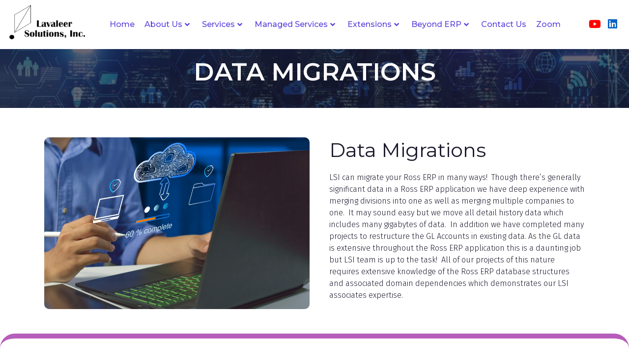

--- FILE ---
content_type: text/html; charset=UTF-8
request_url: https://lavaleersolutions.com/data-migrations/
body_size: 17640
content:
<!doctype html>
<html lang="en-US">
<head>
	<meta charset="UTF-8">
	<meta name="viewport" content="width=device-width, initial-scale=1">
	<link rel="profile" href="https://gmpg.org/xfn/11">
	<meta name='robots' content='index, follow, max-image-preview:large, max-snippet:-1, max-video-preview:-1' />

	<!-- This site is optimized with the Yoast SEO plugin v22.0 - https://yoast.com/wordpress/plugins/seo/ -->
	<title>Data Migrations - Lavaleer Solutions, Inc.</title>
	<link rel="canonical" href="https://lavaleersolutions.com/data-migrations/" />
	<meta property="og:locale" content="en_US" />
	<meta property="og:type" content="article" />
	<meta property="og:title" content="Data Migrations - Lavaleer Solutions, Inc." />
	<meta property="og:description" content="LSI can migrate your Ross ERP in many ways!  Though there’s generally significant data in a Ross ERP application we have deep experience with merging divisions into one as well as merging multiple companies to one.  It may sound easy but we move all detail history data which includes many gigabytes of data.  In addition [&hellip;]" />
	<meta property="og:url" content="https://lavaleersolutions.com/data-migrations/" />
	<meta property="og:site_name" content="Lavaleer Solutions, Inc." />
	<meta property="article:modified_time" content="2023-09-28T16:02:34+00:00" />
	<meta property="og:image" content="https://lavaleersolutions.com/wp-content/uploads/2023/09/data-mig-page.jpg" />
	<meta name="twitter:card" content="summary_large_image" />
	<meta name="twitter:label1" content="Est. reading time" />
	<meta name="twitter:data1" content="1 minute" />
	<script type="application/ld+json" class="yoast-schema-graph">{"@context":"https://schema.org","@graph":[{"@type":"WebPage","@id":"https://lavaleersolutions.com/data-migrations/","url":"https://lavaleersolutions.com/data-migrations/","name":"Data Migrations - Lavaleer Solutions, Inc.","isPartOf":{"@id":"https://lavaleersolutions.com/#website"},"primaryImageOfPage":{"@id":"https://lavaleersolutions.com/data-migrations/#primaryimage"},"image":{"@id":"https://lavaleersolutions.com/data-migrations/#primaryimage"},"thumbnailUrl":"https://lavaleersolutions.com/wp-content/uploads/2023/09/data-mig-page.jpg","datePublished":"2023-09-06T10:48:30+00:00","dateModified":"2023-09-28T16:02:34+00:00","breadcrumb":{"@id":"https://lavaleersolutions.com/data-migrations/#breadcrumb"},"inLanguage":"en-US","potentialAction":[{"@type":"ReadAction","target":["https://lavaleersolutions.com/data-migrations/"]}]},{"@type":"ImageObject","inLanguage":"en-US","@id":"https://lavaleersolutions.com/data-migrations/#primaryimage","url":"https://lavaleersolutions.com/wp-content/uploads/2023/09/data-mig-page.jpg","contentUrl":"https://lavaleersolutions.com/wp-content/uploads/2023/09/data-mig-page.jpg"},{"@type":"BreadcrumbList","@id":"https://lavaleersolutions.com/data-migrations/#breadcrumb","itemListElement":[{"@type":"ListItem","position":1,"name":"Home","item":"https://lavaleersolutions.com/"},{"@type":"ListItem","position":2,"name":"Data Migrations"}]},{"@type":"WebSite","@id":"https://lavaleersolutions.com/#website","url":"https://lavaleersolutions.com/","name":"Lavaleer Solutions, Inc.","description":"Creative Digital Agency Elementor Template Kit","potentialAction":[{"@type":"SearchAction","target":{"@type":"EntryPoint","urlTemplate":"https://lavaleersolutions.com/?s={search_term_string}"},"query-input":"required name=search_term_string"}],"inLanguage":"en-US"}]}</script>
	<!-- / Yoast SEO plugin. -->


<link rel="alternate" type="application/rss+xml" title="Lavaleer Solutions, Inc. &raquo; Feed" href="https://lavaleersolutions.com/feed/" />
<link rel="alternate" type="application/rss+xml" title="Lavaleer Solutions, Inc. &raquo; Comments Feed" href="https://lavaleersolutions.com/comments/feed/" />
<link rel="alternate" title="oEmbed (JSON)" type="application/json+oembed" href="https://lavaleersolutions.com/wp-json/oembed/1.0/embed?url=https%3A%2F%2Flavaleersolutions.com%2Fdata-migrations%2F" />
<link rel="alternate" title="oEmbed (XML)" type="text/xml+oembed" href="https://lavaleersolutions.com/wp-json/oembed/1.0/embed?url=https%3A%2F%2Flavaleersolutions.com%2Fdata-migrations%2F&#038;format=xml" />
<style id='wp-img-auto-sizes-contain-inline-css'>
img:is([sizes=auto i],[sizes^="auto," i]){contain-intrinsic-size:3000px 1500px}
/*# sourceURL=wp-img-auto-sizes-contain-inline-css */
</style>
<link rel='stylesheet' id='pa-frontend-css' href='https://lavaleersolutions.com/wp-content/uploads/premium-addons-elementor/pa-frontend-02942dbad.min.css?ver=1768922112' media='all' />
<style id='wp-emoji-styles-inline-css'>

	img.wp-smiley, img.emoji {
		display: inline !important;
		border: none !important;
		box-shadow: none !important;
		height: 1em !important;
		width: 1em !important;
		margin: 0 0.07em !important;
		vertical-align: -0.1em !important;
		background: none !important;
		padding: 0 !important;
	}
/*# sourceURL=wp-emoji-styles-inline-css */
</style>
<style id='classic-theme-styles-inline-css'>
/*! This file is auto-generated */
.wp-block-button__link{color:#fff;background-color:#32373c;border-radius:9999px;box-shadow:none;text-decoration:none;padding:calc(.667em + 2px) calc(1.333em + 2px);font-size:1.125em}.wp-block-file__button{background:#32373c;color:#fff;text-decoration:none}
/*# sourceURL=/wp-includes/css/classic-themes.min.css */
</style>
<link rel='stylesheet' id='contact-form-7-css' href='https://lavaleersolutions.com/wp-content/plugins/contact-form-7/includes/css/styles.css?ver=5.8.7' media='all' />
<link rel='stylesheet' id='hello-elementor-css' href='https://lavaleersolutions.com/wp-content/themes/hello-elementor/style.min.css?ver=3.0.0' media='all' />
<link rel='stylesheet' id='hello-elementor-theme-style-css' href='https://lavaleersolutions.com/wp-content/themes/hello-elementor/theme.min.css?ver=3.0.0' media='all' />
<link rel='stylesheet' id='hello-elementor-header-footer-css' href='https://lavaleersolutions.com/wp-content/themes/hello-elementor/header-footer.min.css?ver=3.0.0' media='all' />
<link rel='stylesheet' id='elementor-frontend-css' href='https://lavaleersolutions.com/wp-content/uploads/elementor/css/custom-frontend-lite.min.css?ver=1707388844' media='all' />
<link rel='stylesheet' id='elementor-post-13-css' href='https://lavaleersolutions.com/wp-content/uploads/elementor/css/post-13.css?ver=1707388844' media='all' />
<link rel='stylesheet' id='elementor-icons-css' href='https://lavaleersolutions.com/wp-content/plugins/elementor/assets/lib/eicons/css/elementor-icons.min.css?ver=5.27.0' media='all' />
<link rel='stylesheet' id='swiper-css' href='https://lavaleersolutions.com/wp-content/plugins/elementor/assets/lib/swiper/v8/css/swiper.min.css?ver=8.4.5' media='all' />
<link rel='stylesheet' id='elementor-pro-css' href='https://lavaleersolutions.com/wp-content/uploads/elementor/css/custom-pro-frontend-lite.min.css?ver=1707388844' media='all' />
<link rel='stylesheet' id='elementor-post-1043-css' href='https://lavaleersolutions.com/wp-content/uploads/elementor/css/post-1043.css?ver=1707539211' media='all' />
<link rel='stylesheet' id='elementor-post-52-css' href='https://lavaleersolutions.com/wp-content/uploads/elementor/css/post-52.css?ver=1707388845' media='all' />
<link rel='stylesheet' id='elementor-post-211-css' href='https://lavaleersolutions.com/wp-content/uploads/elementor/css/post-211.css?ver=1707389246' media='all' />
<link rel='stylesheet' id='elementor-icons-ekiticons-css' href='https://lavaleersolutions.com/wp-content/plugins/elementskit-lite/modules/elementskit-icon-pack/assets/css/ekiticons.css?ver=3.0.4' media='all' />
<link rel='stylesheet' id='ekit-widget-styles-css' href='https://lavaleersolutions.com/wp-content/plugins/elementskit-lite/widgets/init/assets/css/widget-styles.css?ver=3.0.4' media='all' />
<link rel='stylesheet' id='ekit-responsive-css' href='https://lavaleersolutions.com/wp-content/plugins/elementskit-lite/widgets/init/assets/css/responsive.css?ver=3.0.4' media='all' />
<link rel='stylesheet' id='eael-general-css' href='https://lavaleersolutions.com/wp-content/plugins/essential-addons-for-elementor-lite/assets/front-end/css/view/general.min.css?ver=5.9.8' media='all' />
<link rel='stylesheet' id='google-fonts-1-css' href='https://fonts.googleapis.com/css?family=Montserrat%3A100%2C100italic%2C200%2C200italic%2C300%2C300italic%2C400%2C400italic%2C500%2C500italic%2C600%2C600italic%2C700%2C700italic%2C800%2C800italic%2C900%2C900italic%7CFira+Sans%3A100%2C100italic%2C200%2C200italic%2C300%2C300italic%2C400%2C400italic%2C500%2C500italic%2C600%2C600italic%2C700%2C700italic%2C800%2C800italic%2C900%2C900italic&#038;display=swap&#038;ver=6.9' media='all' />
<link rel='stylesheet' id='elementor-icons-shared-0-css' href='https://lavaleersolutions.com/wp-content/plugins/elementor/assets/lib/font-awesome/css/fontawesome.min.css?ver=5.15.3' media='all' />
<link rel='stylesheet' id='elementor-icons-fa-brands-css' href='https://lavaleersolutions.com/wp-content/plugins/elementor/assets/lib/font-awesome/css/brands.min.css?ver=5.15.3' media='all' />
<link rel='stylesheet' id='elementor-icons-fa-solid-css' href='https://lavaleersolutions.com/wp-content/plugins/elementor/assets/lib/font-awesome/css/solid.min.css?ver=5.15.3' media='all' />
<link rel="preconnect" href="https://fonts.gstatic.com/" crossorigin><script src="https://lavaleersolutions.com/wp-includes/js/jquery/jquery.min.js?ver=3.7.1" id="jquery-core-js"></script>
<script src="https://lavaleersolutions.com/wp-includes/js/jquery/jquery-migrate.min.js?ver=3.4.1" id="jquery-migrate-js"></script>
<link rel="https://api.w.org/" href="https://lavaleersolutions.com/wp-json/" /><link rel="alternate" title="JSON" type="application/json" href="https://lavaleersolutions.com/wp-json/wp/v2/pages/1043" /><link rel="EditURI" type="application/rsd+xml" title="RSD" href="https://lavaleersolutions.com/xmlrpc.php?rsd" />
<meta name="generator" content="WordPress 6.9" />
<link rel='shortlink' href='https://lavaleersolutions.com/?p=1043' />
<meta name="generator" content="Elementor 3.19.2; features: e_optimized_assets_loading, e_optimized_css_loading, additional_custom_breakpoints, block_editor_assets_optimize, e_image_loading_optimization; settings: css_print_method-external, google_font-enabled, font_display-swap">
<style>
	
.navMain {
    margin-bottom: 0 !important;
}
	
	.sectFaq .elementor-tab-content.elementor-clearfix p span a {
    color: #fff;
    border-bottom: 1.6px solid #FFF;
    transition: 0.3s all;
}
	
	.sectFaq .elementor-tab-content.elementor-clearfix p span a:hover {
    border-color: transparent;
}
	@media (max-width:767px) {
		.mobileIcons {
    margin-bottom: 0 !important;
}
	}

</style>
<!-- Google tag (gtag.js) -->
<script async src="https://www.googletagmanager.com/gtag/js?id=G-S139351RDW"></script>
<script>
  window.dataLayer = window.dataLayer || [];
  function gtag(){dataLayer.push(arguments);}
  gtag('js', new Date());

  gtag('config', 'G-S139351RDW');
</script><link rel="icon" href="https://lavaleersolutions.com/wp-content/uploads/2023/09/Lavaleer-Favicon-150x150.png" sizes="32x32" />
<link rel="icon" href="https://lavaleersolutions.com/wp-content/uploads/2023/09/Lavaleer-Favicon.png" sizes="192x192" />
<link rel="apple-touch-icon" href="https://lavaleersolutions.com/wp-content/uploads/2023/09/Lavaleer-Favicon.png" />
<meta name="msapplication-TileImage" content="https://lavaleersolutions.com/wp-content/uploads/2023/09/Lavaleer-Favicon.png" />
		<style id="wp-custom-css">
			body{
	overflow-x:clip;
}
.box-wrap .elementskit-infobox.text-center.text-.icon-top-align.elementor-animation- {
    height: 340px;
}
.box-wrap-services .elementor-widget-container {
    height: 330px;
}
.elementor-element-dd0ef72 .elementor-icon-list-items.elementor-inline-items {
  list-style: none !important;
}
.btn-box-wrap{
	background: transparent !important;
	border:unset !important;
	color: #000 !important;
}
.btn-box-wrap-hover{
	background: transparent !important;
	border:unset !important;
	color: #fff !important;
}
.secondbox-wrap .btn-box-wrap{
	background: transparent !important;
	border:unset !important;
	color: #fff !important;
}
input#form-field-name {
    background-color: #f0f6fb;
}
input#form-field-email {
    background-color: #f0f6fb;
}
input#form-field-field_ae2d9b3 {
    background-color: #f0f6fb;
}
textarea#form-field-message {
    background-color: #f0f6fb;
}
button.elementor-button.elementor-size-md {
    border-radius: 30px 30px 30px 30px;
}
.elementor-widget-container {
    background-blend-mode: overlay;
}

/** Start Block Kit CSS: 69-3-4f8cfb8a1a68ec007f2be7a02bdeadd9 **/

.envato-kit-66-menu .e--pointer-framed .elementor-item:before{
	border-radius:1px;
}

.envato-kit-66-subscription-form .elementor-form-fields-wrapper{
	position:relative;
}

.envato-kit-66-subscription-form .elementor-form-fields-wrapper .elementor-field-type-submit{
	position:static;
}

.envato-kit-66-subscription-form .elementor-form-fields-wrapper .elementor-field-type-submit button{
	position: absolute;
    top: 50%;
    right: 6px;
    transform: translate(0, -50%);
		-moz-transform: translate(0, -50%);
		-webmit-transform: translate(0, -50%);
}

.envato-kit-66-testi-slider .elementor-testimonial__footer{
	margin-top: -60px !important;
	z-index: 99;
  position: relative;
}

.envato-kit-66-featured-slider .elementor-slides .slick-prev{
	width:50px;
	height:50px;
	background-color:#ffffff !important;
	transform:rotate(45deg);
	-moz-transform:rotate(45deg);
	-webkit-transform:rotate(45deg);
	left:-25px !important;
	-webkit-box-shadow: 0px 1px 2px 1px rgba(0,0,0,0.32);
	-moz-box-shadow: 0px 1px 2px 1px rgba(0,0,0,0.32);
	box-shadow: 0px 1px 2px 1px rgba(0,0,0,0.32);
}

.envato-kit-66-featured-slider .elementor-slides .slick-prev:before{
	display:block;
	margin-top:0px;
	margin-left:0px;
	transform:rotate(-45deg);
	-moz-transform:rotate(-45deg);
	-webkit-transform:rotate(-45deg);
}

.envato-kit-66-featured-slider .elementor-slides .slick-next{
	width:50px;
	height:50px;
	background-color:#ffffff !important;
	transform:rotate(45deg);
	-moz-transform:rotate(45deg);
	-webkit-transform:rotate(45deg);
	right:-25px !important;
	-webkit-box-shadow: 0px 1px 2px 1px rgba(0,0,0,0.32);
	-moz-box-shadow: 0px 1px 2px 1px rgba(0,0,0,0.32);
	box-shadow: 0px 1px 2px 1px rgba(0,0,0,0.32);
}

.envato-kit-66-featured-slider .elementor-slides .slick-next:before{
	display:block;
	margin-top:-5px;
	margin-right:-5px;
	transform:rotate(-45deg);
	-moz-transform:rotate(-45deg);
	-webkit-transform:rotate(-45deg);
}

.envato-kit-66-orangetext{
	color:#f4511e;
}

.envato-kit-66-countdown .elementor-countdown-label{
	display:inline-block !important;
	border:2px solid rgba(255,255,255,0.2);
	padding:9px 20px;
}

/** End Block Kit CSS: 69-3-4f8cfb8a1a68ec007f2be7a02bdeadd9 **/



/** Start Block Kit CSS: 144-3-3a7d335f39a8579c20cdf02f8d462582 **/

.envato-block__preview{overflow: visible;}

/* Envato Kit 141 Custom Styles - Applied to the element under Advanced */

.elementor-headline-animation-type-drop-in .elementor-headline-dynamic-wrapper{
	text-align: center;
}
.envato-kit-141-top-0 h1,
.envato-kit-141-top-0 h2,
.envato-kit-141-top-0 h3,
.envato-kit-141-top-0 h4,
.envato-kit-141-top-0 h5,
.envato-kit-141-top-0 h6,
.envato-kit-141-top-0 p {
	margin-top: 0;
}

.envato-kit-141-newsletter-inline .elementor-field-textual.elementor-size-md {
	padding-left: 1.5rem;
	padding-right: 1.5rem;
}

.envato-kit-141-bottom-0 p {
	margin-bottom: 0;
}

.envato-kit-141-bottom-8 .elementor-price-list .elementor-price-list-item .elementor-price-list-header {
	margin-bottom: .5rem;
}

.envato-kit-141.elementor-widget-testimonial-carousel.elementor-pagination-type-bullets .swiper-container {
	padding-bottom: 52px;
}

.envato-kit-141-display-inline {
	display: inline-block;
}

.envato-kit-141 .elementor-slick-slider ul.slick-dots {
	bottom: -40px;
}


i.fab.fa-youtube {
    color: red !important;
}

i.fab.fa-linkedin {
    color: #0c64c5 !important;
}

.footer-icons i.fab.fa-linkedin {
    color: #0c64c5 !important;
}

.footer-icons i.fab.fa-youtube {
    color: #fe0002 !important;
}


.mega-menu {
	max-width: 400px !important;
	width: 400px;
}

.mega-menu li.elementor-icon-list-item span:hover {
    background: #5d41dd;
    transition: .5s;
    color: #fff !important;
    width: 100%;
}

.mega-menu li.elementor-icon-list-item span {
     padding: 5px 2px 5px 10px; 
}

/** End Block Kit CSS: 144-3-3a7d335f39a8579c20cdf02f8d462582 **/
ul {
    margin-left: -15px !important;
}
ol {
    margin-left: -15px !important;
}
}
		</style>
		<style id='global-styles-inline-css'>
:root{--wp--preset--aspect-ratio--square: 1;--wp--preset--aspect-ratio--4-3: 4/3;--wp--preset--aspect-ratio--3-4: 3/4;--wp--preset--aspect-ratio--3-2: 3/2;--wp--preset--aspect-ratio--2-3: 2/3;--wp--preset--aspect-ratio--16-9: 16/9;--wp--preset--aspect-ratio--9-16: 9/16;--wp--preset--color--black: #000000;--wp--preset--color--cyan-bluish-gray: #abb8c3;--wp--preset--color--white: #ffffff;--wp--preset--color--pale-pink: #f78da7;--wp--preset--color--vivid-red: #cf2e2e;--wp--preset--color--luminous-vivid-orange: #ff6900;--wp--preset--color--luminous-vivid-amber: #fcb900;--wp--preset--color--light-green-cyan: #7bdcb5;--wp--preset--color--vivid-green-cyan: #00d084;--wp--preset--color--pale-cyan-blue: #8ed1fc;--wp--preset--color--vivid-cyan-blue: #0693e3;--wp--preset--color--vivid-purple: #9b51e0;--wp--preset--gradient--vivid-cyan-blue-to-vivid-purple: linear-gradient(135deg,rgb(6,147,227) 0%,rgb(155,81,224) 100%);--wp--preset--gradient--light-green-cyan-to-vivid-green-cyan: linear-gradient(135deg,rgb(122,220,180) 0%,rgb(0,208,130) 100%);--wp--preset--gradient--luminous-vivid-amber-to-luminous-vivid-orange: linear-gradient(135deg,rgb(252,185,0) 0%,rgb(255,105,0) 100%);--wp--preset--gradient--luminous-vivid-orange-to-vivid-red: linear-gradient(135deg,rgb(255,105,0) 0%,rgb(207,46,46) 100%);--wp--preset--gradient--very-light-gray-to-cyan-bluish-gray: linear-gradient(135deg,rgb(238,238,238) 0%,rgb(169,184,195) 100%);--wp--preset--gradient--cool-to-warm-spectrum: linear-gradient(135deg,rgb(74,234,220) 0%,rgb(151,120,209) 20%,rgb(207,42,186) 40%,rgb(238,44,130) 60%,rgb(251,105,98) 80%,rgb(254,248,76) 100%);--wp--preset--gradient--blush-light-purple: linear-gradient(135deg,rgb(255,206,236) 0%,rgb(152,150,240) 100%);--wp--preset--gradient--blush-bordeaux: linear-gradient(135deg,rgb(254,205,165) 0%,rgb(254,45,45) 50%,rgb(107,0,62) 100%);--wp--preset--gradient--luminous-dusk: linear-gradient(135deg,rgb(255,203,112) 0%,rgb(199,81,192) 50%,rgb(65,88,208) 100%);--wp--preset--gradient--pale-ocean: linear-gradient(135deg,rgb(255,245,203) 0%,rgb(182,227,212) 50%,rgb(51,167,181) 100%);--wp--preset--gradient--electric-grass: linear-gradient(135deg,rgb(202,248,128) 0%,rgb(113,206,126) 100%);--wp--preset--gradient--midnight: linear-gradient(135deg,rgb(2,3,129) 0%,rgb(40,116,252) 100%);--wp--preset--font-size--small: 13px;--wp--preset--font-size--medium: 20px;--wp--preset--font-size--large: 36px;--wp--preset--font-size--x-large: 42px;--wp--preset--spacing--20: 0.44rem;--wp--preset--spacing--30: 0.67rem;--wp--preset--spacing--40: 1rem;--wp--preset--spacing--50: 1.5rem;--wp--preset--spacing--60: 2.25rem;--wp--preset--spacing--70: 3.38rem;--wp--preset--spacing--80: 5.06rem;--wp--preset--shadow--natural: 6px 6px 9px rgba(0, 0, 0, 0.2);--wp--preset--shadow--deep: 12px 12px 50px rgba(0, 0, 0, 0.4);--wp--preset--shadow--sharp: 6px 6px 0px rgba(0, 0, 0, 0.2);--wp--preset--shadow--outlined: 6px 6px 0px -3px rgb(255, 255, 255), 6px 6px rgb(0, 0, 0);--wp--preset--shadow--crisp: 6px 6px 0px rgb(0, 0, 0);}:where(.is-layout-flex){gap: 0.5em;}:where(.is-layout-grid){gap: 0.5em;}body .is-layout-flex{display: flex;}.is-layout-flex{flex-wrap: wrap;align-items: center;}.is-layout-flex > :is(*, div){margin: 0;}body .is-layout-grid{display: grid;}.is-layout-grid > :is(*, div){margin: 0;}:where(.wp-block-columns.is-layout-flex){gap: 2em;}:where(.wp-block-columns.is-layout-grid){gap: 2em;}:where(.wp-block-post-template.is-layout-flex){gap: 1.25em;}:where(.wp-block-post-template.is-layout-grid){gap: 1.25em;}.has-black-color{color: var(--wp--preset--color--black) !important;}.has-cyan-bluish-gray-color{color: var(--wp--preset--color--cyan-bluish-gray) !important;}.has-white-color{color: var(--wp--preset--color--white) !important;}.has-pale-pink-color{color: var(--wp--preset--color--pale-pink) !important;}.has-vivid-red-color{color: var(--wp--preset--color--vivid-red) !important;}.has-luminous-vivid-orange-color{color: var(--wp--preset--color--luminous-vivid-orange) !important;}.has-luminous-vivid-amber-color{color: var(--wp--preset--color--luminous-vivid-amber) !important;}.has-light-green-cyan-color{color: var(--wp--preset--color--light-green-cyan) !important;}.has-vivid-green-cyan-color{color: var(--wp--preset--color--vivid-green-cyan) !important;}.has-pale-cyan-blue-color{color: var(--wp--preset--color--pale-cyan-blue) !important;}.has-vivid-cyan-blue-color{color: var(--wp--preset--color--vivid-cyan-blue) !important;}.has-vivid-purple-color{color: var(--wp--preset--color--vivid-purple) !important;}.has-black-background-color{background-color: var(--wp--preset--color--black) !important;}.has-cyan-bluish-gray-background-color{background-color: var(--wp--preset--color--cyan-bluish-gray) !important;}.has-white-background-color{background-color: var(--wp--preset--color--white) !important;}.has-pale-pink-background-color{background-color: var(--wp--preset--color--pale-pink) !important;}.has-vivid-red-background-color{background-color: var(--wp--preset--color--vivid-red) !important;}.has-luminous-vivid-orange-background-color{background-color: var(--wp--preset--color--luminous-vivid-orange) !important;}.has-luminous-vivid-amber-background-color{background-color: var(--wp--preset--color--luminous-vivid-amber) !important;}.has-light-green-cyan-background-color{background-color: var(--wp--preset--color--light-green-cyan) !important;}.has-vivid-green-cyan-background-color{background-color: var(--wp--preset--color--vivid-green-cyan) !important;}.has-pale-cyan-blue-background-color{background-color: var(--wp--preset--color--pale-cyan-blue) !important;}.has-vivid-cyan-blue-background-color{background-color: var(--wp--preset--color--vivid-cyan-blue) !important;}.has-vivid-purple-background-color{background-color: var(--wp--preset--color--vivid-purple) !important;}.has-black-border-color{border-color: var(--wp--preset--color--black) !important;}.has-cyan-bluish-gray-border-color{border-color: var(--wp--preset--color--cyan-bluish-gray) !important;}.has-white-border-color{border-color: var(--wp--preset--color--white) !important;}.has-pale-pink-border-color{border-color: var(--wp--preset--color--pale-pink) !important;}.has-vivid-red-border-color{border-color: var(--wp--preset--color--vivid-red) !important;}.has-luminous-vivid-orange-border-color{border-color: var(--wp--preset--color--luminous-vivid-orange) !important;}.has-luminous-vivid-amber-border-color{border-color: var(--wp--preset--color--luminous-vivid-amber) !important;}.has-light-green-cyan-border-color{border-color: var(--wp--preset--color--light-green-cyan) !important;}.has-vivid-green-cyan-border-color{border-color: var(--wp--preset--color--vivid-green-cyan) !important;}.has-pale-cyan-blue-border-color{border-color: var(--wp--preset--color--pale-cyan-blue) !important;}.has-vivid-cyan-blue-border-color{border-color: var(--wp--preset--color--vivid-cyan-blue) !important;}.has-vivid-purple-border-color{border-color: var(--wp--preset--color--vivid-purple) !important;}.has-vivid-cyan-blue-to-vivid-purple-gradient-background{background: var(--wp--preset--gradient--vivid-cyan-blue-to-vivid-purple) !important;}.has-light-green-cyan-to-vivid-green-cyan-gradient-background{background: var(--wp--preset--gradient--light-green-cyan-to-vivid-green-cyan) !important;}.has-luminous-vivid-amber-to-luminous-vivid-orange-gradient-background{background: var(--wp--preset--gradient--luminous-vivid-amber-to-luminous-vivid-orange) !important;}.has-luminous-vivid-orange-to-vivid-red-gradient-background{background: var(--wp--preset--gradient--luminous-vivid-orange-to-vivid-red) !important;}.has-very-light-gray-to-cyan-bluish-gray-gradient-background{background: var(--wp--preset--gradient--very-light-gray-to-cyan-bluish-gray) !important;}.has-cool-to-warm-spectrum-gradient-background{background: var(--wp--preset--gradient--cool-to-warm-spectrum) !important;}.has-blush-light-purple-gradient-background{background: var(--wp--preset--gradient--blush-light-purple) !important;}.has-blush-bordeaux-gradient-background{background: var(--wp--preset--gradient--blush-bordeaux) !important;}.has-luminous-dusk-gradient-background{background: var(--wp--preset--gradient--luminous-dusk) !important;}.has-pale-ocean-gradient-background{background: var(--wp--preset--gradient--pale-ocean) !important;}.has-electric-grass-gradient-background{background: var(--wp--preset--gradient--electric-grass) !important;}.has-midnight-gradient-background{background: var(--wp--preset--gradient--midnight) !important;}.has-small-font-size{font-size: var(--wp--preset--font-size--small) !important;}.has-medium-font-size{font-size: var(--wp--preset--font-size--medium) !important;}.has-large-font-size{font-size: var(--wp--preset--font-size--large) !important;}.has-x-large-font-size{font-size: var(--wp--preset--font-size--x-large) !important;}
/*# sourceURL=global-styles-inline-css */
</style>
<link rel='stylesheet' id='font-awesome-5-all-css' href='https://lavaleersolutions.com/wp-content/plugins/elementor/assets/lib/font-awesome/css/all.min.css?ver=4.10.18' media='all' />
<link rel='stylesheet' id='elementor-post-2225-css' href='https://lavaleersolutions.com/wp-content/uploads/elementor/css/post-2225.css?ver=1707388845' media='all' />
<link rel='stylesheet' id='elementor-post-2271-css' href='https://lavaleersolutions.com/wp-content/uploads/elementor/css/post-2271.css?ver=1707388845' media='all' />
<link rel='stylesheet' id='elementor-post-2287-css' href='https://lavaleersolutions.com/wp-content/uploads/elementor/css/post-2287.css?ver=1707388845' media='all' />
<link rel='stylesheet' id='e-animations-css' href='https://lavaleersolutions.com/wp-content/plugins/elementor/assets/lib/animations/animations.min.css?ver=3.19.2' media='all' />
</head>
<body data-rsssl=1 class="wp-singular page-template page-template-elementor_header_footer page page-id-1043 wp-theme-hello-elementor elementor-default elementor-template-full-width elementor-kit-13 elementor-page elementor-page-1043">


<a class="skip-link screen-reader-text" href="#content">Skip to content</a>

		<div data-elementor-type="header" data-elementor-id="52" class="elementor elementor-52 elementor-location-header" data-elementor-post-type="elementor_library">
					<div class="elementor-section-wrap">
								<section data-particle_enable="false" data-particle-mobile-disabled="false" class="elementor-section elementor-top-section elementor-element elementor-element-cf07e43 elementor-section-full_width elementor-section-content-middle elementor-section-height-default elementor-section-height-default" data-id="cf07e43" data-element_type="section">
						<div class="elementor-container elementor-column-gap-default">
					<div class="elementor-column elementor-col-33 elementor-top-column elementor-element elementor-element-8c32c1b" data-id="8c32c1b" data-element_type="column">
			<div class="elementor-widget-wrap elementor-element-populated">
						<div class="elementor-element elementor-element-667ac09 elementor-widget elementor-widget-image" data-id="667ac09" data-element_type="widget" data-widget_type="image.default">
				<div class="elementor-widget-container">
			<style>/*! elementor - v3.19.0 - 07-02-2024 */
.elementor-widget-image{text-align:center}.elementor-widget-image a{display:inline-block}.elementor-widget-image a img[src$=".svg"]{width:48px}.elementor-widget-image img{vertical-align:middle;display:inline-block}</style>											<a href="https://lavaleersolutions.com">
							<img width="200" height="91" src="https://lavaleersolutions.com/wp-content/uploads/2023/08/logo_file-removebg-preview.png" class="attachment-full size-full wp-image-2315" alt="" />								</a>
													</div>
				</div>
					</div>
		</div>
				<div class="elementor-column elementor-col-33 elementor-top-column elementor-element elementor-element-e64a8f9" data-id="e64a8f9" data-element_type="column">
			<div class="elementor-widget-wrap elementor-element-populated">
						<div class="elementor-element elementor-element-e8c0637 elementor-icon-list--layout-inline elementor-align-center elementor-widget-mobile__width-auto mobileIcons elementor-hidden-desktop elementor-hidden-tablet elementor-list-item-link-full_width elementor-widget elementor-widget-icon-list" data-id="e8c0637" data-element_type="widget" data-widget_type="icon-list.default">
				<div class="elementor-widget-container">
			<link rel="stylesheet" href="https://lavaleersolutions.com/wp-content/uploads/elementor/css/custom-widget-icon-list.min.css?ver=1707388837">		<ul class="elementor-icon-list-items elementor-inline-items">
							<li class="elementor-icon-list-item elementor-inline-item">
											<a href="#">

												<span class="elementor-icon-list-icon">
							<i aria-hidden="true" class="fab fa-youtube"></i>						</span>
										<span class="elementor-icon-list-text"></span>
											</a>
									</li>
								<li class="elementor-icon-list-item elementor-inline-item">
											<a href="https://www.linkedin.com/company/70457994">

												<span class="elementor-icon-list-icon">
							<i aria-hidden="true" class="fab fa-linkedin"></i>						</span>
										<span class="elementor-icon-list-text"></span>
											</a>
									</li>
						</ul>
				</div>
				</div>
				<div class="elementor-element elementor-element-3ecf7e0 premium-ham-slide navMain elementor-widget-mobile__width-auto premium-nav-hor premium-nav-none elementor-widget elementor-widget-premium-nav-menu" data-id="3ecf7e0" data-element_type="widget" data-settings="{&quot;submenu_icon&quot;:{&quot;value&quot;:&quot;fas fa-angle-down&quot;,&quot;library&quot;:&quot;fa-solid&quot;},&quot;submenu_item_icon&quot;:{&quot;value&quot;:&quot;&quot;,&quot;library&quot;:&quot;&quot;}}" data-widget_type="premium-nav-menu.default">
				<div class="elementor-widget-container">
						<div data-settings="{&quot;breakpoint&quot;:1200,&quot;mobileLayout&quot;:&quot;slide&quot;,&quot;mainLayout&quot;:&quot;hor&quot;,&quot;stretchDropdown&quot;:false,&quot;hoverEffect&quot;:&quot;&quot;,&quot;submenuEvent&quot;:&quot;hover&quot;,&quot;submenuTrigger&quot;:null,&quot;closeAfterClick&quot;:false}" class="premium-nav-widget-container premium-nav-pointer-none" style="visibility:hidden; opacity:0;">
				<div class="premium-ver-inner-container">
					<div class="premium-hamburger-toggle premium-mobile-menu-icon" role="button" aria-label="Toggle Menu">
						<span class="premium-toggle-text">
							<i aria-hidden="true" class="icon icon-menu-7"></i>						</span>
						<span class="premium-toggle-close">
							<i aria-hidden="true" class="fas fa-times"></i>						</span>
					</div>
												<div class="premium-nav-menu-container premium-nav-default">
								<ul id="menu-main-menu-cstm" class="premium-nav-menu premium-main-nav-menu"><li id="premium-nav-menu-item-17" class="menu-item menu-item-type-post_type menu-item-object-page menu-item-home premium-nav-menu-item"><a href="https://lavaleersolutions.com/" class="premium-menu-link premium-menu-link-parent">Home</a></li>
<li id="premium-nav-menu-item-802" class="menu-item menu-item-type-post_type menu-item-object-page menu-item-has-children premium-nav-menu-item"><a href="https://lavaleersolutions.com/about-us/" class="premium-menu-link premium-menu-link-parent">About Us<i class="fas fa-angle-down premium-dropdown-icon"></i></a>
<ul class="premium-sub-menu">
	<li id="premium-nav-menu-item-804" class="menu-item menu-item-type-post_type menu-item-object-page premium-nav-menu-item premium-sub-menu-item"><a href="https://lavaleersolutions.com/overview/" class="premium-menu-link premium-sub-menu-link">Overview</a></li>
	<li id="premium-nav-menu-item-803" class="menu-item menu-item-type-post_type menu-item-object-page premium-nav-menu-item premium-sub-menu-item"><a href="https://lavaleersolutions.com/our-story/" class="premium-menu-link premium-sub-menu-link">Our Story</a></li>
	<li id="premium-nav-menu-item-2405" class="menu-item menu-item-type-post_type menu-item-object-page premium-nav-menu-item premium-sub-menu-item"><a href="https://lavaleersolutions.com/hear-about-us/" class="premium-menu-link premium-sub-menu-link">Hear About Us</a></li>
	<li id="premium-nav-menu-item-2990" class="menu-item menu-item-type-post_type menu-item-object-page premium-nav-menu-item premium-sub-menu-item"><a href="https://lavaleersolutions.com/blog/" class="premium-menu-link premium-sub-menu-link">Blog</a></li>
	<li id="premium-nav-menu-item-3241" class="menu-item menu-item-type-post_type menu-item-object-page premium-nav-menu-item premium-sub-menu-item"><a href="https://lavaleersolutions.com/news/" class="premium-menu-link premium-sub-menu-link">News</a></li>
	<li id="premium-nav-menu-item-3111" class="menu-item menu-item-type-custom menu-item-object-custom menu-item-home premium-nav-menu-item premium-sub-menu-item"><a href="https://lavaleersolutions.com/#siteFaq" class="premium-menu-link premium-sub-menu-link">FAQ</a></li>
</ul>
</li>
<li id="premium-nav-menu-item-773" class="menu-item menu-item-type-post_type menu-item-object-page menu-item-has-children premium-nav-menu-item"><a href="https://lavaleersolutions.com/services/" class="premium-menu-link premium-menu-link-parent">Services<i class="fas fa-angle-down premium-dropdown-icon"></i></a>
<ul class="premium-sub-menu">
	<li id="premium-nav-menu-item-772" class="menu-item menu-item-type-post_type menu-item-object-page premium-nav-menu-item premium-sub-menu-item"><a href="https://lavaleersolutions.com/support/" class="premium-menu-link premium-sub-menu-link">Support</a></li>
	<li id="premium-nav-menu-item-771" class="menu-item menu-item-type-post_type menu-item-object-page premium-nav-menu-item premium-sub-menu-item"><a href="https://lavaleersolutions.com/upgrade/" class="premium-menu-link premium-sub-menu-link">Upgrade</a></li>
	<li id="premium-nav-menu-item-770" class="menu-item menu-item-type-post_type menu-item-object-page premium-nav-menu-item premium-sub-menu-item"><a href="https://lavaleersolutions.com/implementations/" class="premium-menu-link premium-sub-menu-link">Implementations</a></li>
	<li id="premium-nav-menu-item-769" class="menu-item menu-item-type-post_type menu-item-object-page premium-nav-menu-item premium-sub-menu-item"><a href="https://lavaleersolutions.com/integration/" class="premium-menu-link premium-sub-menu-link">Integration</a></li>
	<li id="premium-nav-menu-item-768" class="menu-item menu-item-type-post_type menu-item-object-page premium-nav-menu-item premium-sub-menu-item"><a href="https://lavaleersolutions.com/emf-development/" class="premium-menu-link premium-sub-menu-link">EMF Development</a></li>
	<li id="premium-nav-menu-item-767" class="menu-item menu-item-type-post_type menu-item-object-page premium-nav-menu-item premium-sub-menu-item"><a href="https://lavaleersolutions.com/customizations/" class="premium-menu-link premium-sub-menu-link">Customizations</a></li>
	<li id="premium-nav-menu-item-766" class="menu-item menu-item-type-post_type menu-item-object-page premium-nav-menu-item premium-sub-menu-item"><a href="https://lavaleersolutions.com/development/" class="premium-menu-link premium-sub-menu-link">Development</a></li>
	<li id="premium-nav-menu-item-765" class="menu-item menu-item-type-post_type menu-item-object-page premium-nav-menu-item premium-sub-menu-item"><a href="https://lavaleersolutions.com/ross-erp-training/" class="premium-menu-link premium-sub-menu-link">Ross ERP Training</a></li>
</ul>
</li>
<li id="premium-nav-menu-item-1155" class="menu-item menu-item-type-post_type menu-item-object-page current-menu-ancestor current-menu-parent current_page_parent current_page_ancestor menu-item-has-children premium-nav-menu-item"><a href="https://lavaleersolutions.com/managed-services/" class="premium-menu-link premium-menu-link-parent">Managed Services<i class="fas fa-angle-down premium-dropdown-icon"></i></a>
<ul class="premium-sub-menu">
	<li id="premium-nav-menu-item-1154" class="menu-item menu-item-type-post_type menu-item-object-page current-menu-item page_item page-item-1043 current_page_item premium-nav-menu-item premium-sub-menu-item premium-active-item"><a href="https://lavaleersolutions.com/data-migrations/" aria-current="page" class="premium-menu-link premium-sub-menu-link">Data Migrations</a></li>
	<li id="premium-nav-menu-item-1153" class="menu-item menu-item-type-post_type menu-item-object-page premium-nav-menu-item premium-sub-menu-item"><a href="https://lavaleersolutions.com/vm-migration/" class="premium-menu-link premium-sub-menu-link">VM Migration</a></li>
	<li id="premium-nav-menu-item-2618" class="menu-item menu-item-type-post_type menu-item-object-page premium-nav-menu-item premium-sub-menu-item"><a href="https://lavaleersolutions.com/staff-augmentation/" class="premium-menu-link premium-sub-menu-link">Staff Augmentation</a></li>
	<li id="premium-nav-menu-item-1800" class="menu-item menu-item-type-post_type menu-item-object-page premium-nav-menu-item premium-sub-menu-item"><a href="https://lavaleersolutions.com/security-management/" class="premium-menu-link premium-sub-menu-link">Security Management</a></li>
	<li id="premium-nav-menu-item-1801" class="menu-item menu-item-type-post_type menu-item-object-page premium-nav-menu-item premium-sub-menu-item"><a href="https://lavaleersolutions.com/ross-erp-facility-management/" class="premium-menu-link premium-sub-menu-link">Facility Management</a></li>
	<li id="premium-nav-menu-item-1802" class="menu-item menu-item-type-post_type menu-item-object-page premium-nav-menu-item premium-sub-menu-item"><a href="https://lavaleersolutions.com/ross-erp-use-and-data-analysis/" class="premium-menu-link premium-sub-menu-link">Ross Use Analysis</a></li>
	<li id="premium-nav-menu-item-1803" class="menu-item menu-item-type-post_type menu-item-object-page premium-nav-menu-item premium-sub-menu-item"><a href="https://lavaleersolutions.com/ross-erp-master-data-management/" class="premium-menu-link premium-sub-menu-link">Master Data Management</a></li>
</ul>
</li>
<li id="premium-nav-menu-item-984" class="menu-item menu-item-type-post_type menu-item-object-page menu-item-has-children premium-nav-menu-item"><a href="https://lavaleersolutions.com/extensions/" class="premium-menu-link premium-menu-link-parent">Extensions<i class="fas fa-angle-down premium-dropdown-icon"></i></a>
<ul class="premium-sub-menu">
	<li id="premium-nav-menu-item-983" class="menu-item menu-item-type-post_type menu-item-object-page premium-nav-menu-item premium-sub-menu-item"><a href="https://lavaleersolutions.com/job-scheduling/" class="premium-menu-link premium-sub-menu-link">Job Scheduling</a></li>
	<li id="premium-nav-menu-item-982" class="menu-item menu-item-type-post_type menu-item-object-page premium-nav-menu-item premium-sub-menu-item"><a href="https://lavaleersolutions.com/avalara/" class="premium-menu-link premium-sub-menu-link">Avalara</a></li>
	<li id="premium-nav-menu-item-980" class="menu-item menu-item-type-post_type menu-item-object-page premium-nav-menu-item premium-sub-menu-item"><a href="https://lavaleersolutions.com/edi-package/" class="premium-menu-link premium-sub-menu-link">EDI Package</a></li>
	<li id="premium-nav-menu-item-979" class="menu-item menu-item-type-post_type menu-item-object-page menu-item-has-children premium-nav-menu-item premium-sub-menu-item"><a href="https://lavaleersolutions.com/sg-systems/" class="premium-menu-link premium-sub-menu-link">SG Systems<i class="fas fa-angle-right premium-dropdown-icon"></i></a>
	<ul class="premium-sub-menu">
		<li id="premium-nav-menu-item-978" class="menu-item menu-item-type-post_type menu-item-object-page premium-nav-menu-item premium-sub-menu-item"><a href="https://lavaleersolutions.com/automated-ap-processing/" class="premium-menu-link premium-sub-menu-link">Automated AP Processing</a></li>
		<li id="premium-nav-menu-item-976" class="menu-item menu-item-type-post_type menu-item-object-page premium-nav-menu-item premium-sub-menu-item"><a href="https://lavaleersolutions.com/requisition-po-approvals/" class="premium-menu-link premium-sub-menu-link">Requisition/PO Approvals</a></li>
	</ul>
</li>
</ul>
</li>
<li id="premium-nav-menu-item-1317" class="menu-item menu-item-type-post_type menu-item-object-page menu-item-has-children premium-nav-menu-item"><a href="https://lavaleersolutions.com/beyond-erp/" class="premium-menu-link premium-menu-link-parent">Beyond ERP<i class="fas fa-angle-down premium-dropdown-icon"></i></a>
<ul class="premium-sub-menu">
	<li id="premium-nav-menu-item-1314" class="menu-item menu-item-type-post_type menu-item-object-page premium-nav-menu-item premium-sub-menu-item"><a href="https://lavaleersolutions.com/caliber-lims-qms/" class="premium-menu-link premium-sub-menu-link">Caliber LIMS/QMS</a></li>
	<li id="premium-nav-menu-item-2632" class="menu-item menu-item-type-post_type menu-item-object-page premium-nav-menu-item premium-sub-menu-item"><a href="https://lavaleersolutions.com/financial-reporting/" class="premium-menu-link premium-sub-menu-link">Financial Reporting</a></li>
</ul>
</li>
<li id="premium-nav-menu-item-763" class="menu-item menu-item-type-post_type menu-item-object-page premium-nav-menu-item"><a href="https://lavaleersolutions.com/contact-us/" class="premium-menu-link premium-menu-link-parent">Contact Us</a></li>
<li id="premium-nav-menu-item-1676" class="menu-item menu-item-type-post_type menu-item-object-page premium-nav-menu-item"><a href="https://lavaleersolutions.com/zoom/" class="premium-menu-link premium-menu-link-parent">Zoom</a></li>
</ul>							</div>
													<div class="premium-nav-slide-overlay"></div>
						<div class="premium-mobile-menu-outer-container">
							<div class="premium-mobile-menu-close" role="button" aria-label="Close Menu">
								<i aria-hidden="true" class="fas fa-times"></i>								<span class="premium-toggle-close"></span>
						</div>
													<div class="premium-mobile-menu-container">
								<ul id="menu-main-menu-cstm-1" class="premium-mobile-menu premium-main-mobile-menu premium-main-nav-menu"><li id="premium-nav-menu-item-17" class="menu-item menu-item-type-post_type menu-item-object-page menu-item-home premium-nav-menu-item"><a href="https://lavaleersolutions.com/" class="premium-menu-link premium-menu-link-parent">Home</a></li>
<li id="premium-nav-menu-item-802" class="menu-item menu-item-type-post_type menu-item-object-page menu-item-has-children premium-nav-menu-item"><a href="https://lavaleersolutions.com/about-us/" class="premium-menu-link premium-menu-link-parent">About Us<i class="fas fa-angle-down premium-dropdown-icon"></i></a>
<ul class="premium-sub-menu">
	<li id="premium-nav-menu-item-804" class="menu-item menu-item-type-post_type menu-item-object-page premium-nav-menu-item premium-sub-menu-item"><a href="https://lavaleersolutions.com/overview/" class="premium-menu-link premium-sub-menu-link">Overview</a></li>
	<li id="premium-nav-menu-item-803" class="menu-item menu-item-type-post_type menu-item-object-page premium-nav-menu-item premium-sub-menu-item"><a href="https://lavaleersolutions.com/our-story/" class="premium-menu-link premium-sub-menu-link">Our Story</a></li>
	<li id="premium-nav-menu-item-2405" class="menu-item menu-item-type-post_type menu-item-object-page premium-nav-menu-item premium-sub-menu-item"><a href="https://lavaleersolutions.com/hear-about-us/" class="premium-menu-link premium-sub-menu-link">Hear About Us</a></li>
	<li id="premium-nav-menu-item-2990" class="menu-item menu-item-type-post_type menu-item-object-page premium-nav-menu-item premium-sub-menu-item"><a href="https://lavaleersolutions.com/blog/" class="premium-menu-link premium-sub-menu-link">Blog</a></li>
	<li id="premium-nav-menu-item-3241" class="menu-item menu-item-type-post_type menu-item-object-page premium-nav-menu-item premium-sub-menu-item"><a href="https://lavaleersolutions.com/news/" class="premium-menu-link premium-sub-menu-link">News</a></li>
	<li id="premium-nav-menu-item-3111" class="menu-item menu-item-type-custom menu-item-object-custom menu-item-home premium-nav-menu-item premium-sub-menu-item"><a href="https://lavaleersolutions.com/#siteFaq" class="premium-menu-link premium-sub-menu-link">FAQ</a></li>
</ul>
</li>
<li id="premium-nav-menu-item-773" class="menu-item menu-item-type-post_type menu-item-object-page menu-item-has-children premium-nav-menu-item"><a href="https://lavaleersolutions.com/services/" class="premium-menu-link premium-menu-link-parent">Services<i class="fas fa-angle-down premium-dropdown-icon"></i></a>
<ul class="premium-sub-menu">
	<li id="premium-nav-menu-item-772" class="menu-item menu-item-type-post_type menu-item-object-page premium-nav-menu-item premium-sub-menu-item"><a href="https://lavaleersolutions.com/support/" class="premium-menu-link premium-sub-menu-link">Support</a></li>
	<li id="premium-nav-menu-item-771" class="menu-item menu-item-type-post_type menu-item-object-page premium-nav-menu-item premium-sub-menu-item"><a href="https://lavaleersolutions.com/upgrade/" class="premium-menu-link premium-sub-menu-link">Upgrade</a></li>
	<li id="premium-nav-menu-item-770" class="menu-item menu-item-type-post_type menu-item-object-page premium-nav-menu-item premium-sub-menu-item"><a href="https://lavaleersolutions.com/implementations/" class="premium-menu-link premium-sub-menu-link">Implementations</a></li>
	<li id="premium-nav-menu-item-769" class="menu-item menu-item-type-post_type menu-item-object-page premium-nav-menu-item premium-sub-menu-item"><a href="https://lavaleersolutions.com/integration/" class="premium-menu-link premium-sub-menu-link">Integration</a></li>
	<li id="premium-nav-menu-item-768" class="menu-item menu-item-type-post_type menu-item-object-page premium-nav-menu-item premium-sub-menu-item"><a href="https://lavaleersolutions.com/emf-development/" class="premium-menu-link premium-sub-menu-link">EMF Development</a></li>
	<li id="premium-nav-menu-item-767" class="menu-item menu-item-type-post_type menu-item-object-page premium-nav-menu-item premium-sub-menu-item"><a href="https://lavaleersolutions.com/customizations/" class="premium-menu-link premium-sub-menu-link">Customizations</a></li>
	<li id="premium-nav-menu-item-766" class="menu-item menu-item-type-post_type menu-item-object-page premium-nav-menu-item premium-sub-menu-item"><a href="https://lavaleersolutions.com/development/" class="premium-menu-link premium-sub-menu-link">Development</a></li>
	<li id="premium-nav-menu-item-765" class="menu-item menu-item-type-post_type menu-item-object-page premium-nav-menu-item premium-sub-menu-item"><a href="https://lavaleersolutions.com/ross-erp-training/" class="premium-menu-link premium-sub-menu-link">Ross ERP Training</a></li>
</ul>
</li>
<li id="premium-nav-menu-item-1155" class="menu-item menu-item-type-post_type menu-item-object-page current-menu-ancestor current-menu-parent current_page_parent current_page_ancestor menu-item-has-children premium-nav-menu-item"><a href="https://lavaleersolutions.com/managed-services/" class="premium-menu-link premium-menu-link-parent">Managed Services<i class="fas fa-angle-down premium-dropdown-icon"></i></a>
<ul class="premium-sub-menu">
	<li id="premium-nav-menu-item-1154" class="menu-item menu-item-type-post_type menu-item-object-page current-menu-item page_item page-item-1043 current_page_item premium-nav-menu-item premium-sub-menu-item premium-active-item"><a href="https://lavaleersolutions.com/data-migrations/" aria-current="page" class="premium-menu-link premium-sub-menu-link">Data Migrations</a></li>
	<li id="premium-nav-menu-item-1153" class="menu-item menu-item-type-post_type menu-item-object-page premium-nav-menu-item premium-sub-menu-item"><a href="https://lavaleersolutions.com/vm-migration/" class="premium-menu-link premium-sub-menu-link">VM Migration</a></li>
	<li id="premium-nav-menu-item-2618" class="menu-item menu-item-type-post_type menu-item-object-page premium-nav-menu-item premium-sub-menu-item"><a href="https://lavaleersolutions.com/staff-augmentation/" class="premium-menu-link premium-sub-menu-link">Staff Augmentation</a></li>
	<li id="premium-nav-menu-item-1800" class="menu-item menu-item-type-post_type menu-item-object-page premium-nav-menu-item premium-sub-menu-item"><a href="https://lavaleersolutions.com/security-management/" class="premium-menu-link premium-sub-menu-link">Security Management</a></li>
	<li id="premium-nav-menu-item-1801" class="menu-item menu-item-type-post_type menu-item-object-page premium-nav-menu-item premium-sub-menu-item"><a href="https://lavaleersolutions.com/ross-erp-facility-management/" class="premium-menu-link premium-sub-menu-link">Facility Management</a></li>
	<li id="premium-nav-menu-item-1802" class="menu-item menu-item-type-post_type menu-item-object-page premium-nav-menu-item premium-sub-menu-item"><a href="https://lavaleersolutions.com/ross-erp-use-and-data-analysis/" class="premium-menu-link premium-sub-menu-link">Ross Use Analysis</a></li>
	<li id="premium-nav-menu-item-1803" class="menu-item menu-item-type-post_type menu-item-object-page premium-nav-menu-item premium-sub-menu-item"><a href="https://lavaleersolutions.com/ross-erp-master-data-management/" class="premium-menu-link premium-sub-menu-link">Master Data Management</a></li>
</ul>
</li>
<li id="premium-nav-menu-item-984" class="menu-item menu-item-type-post_type menu-item-object-page menu-item-has-children premium-nav-menu-item"><a href="https://lavaleersolutions.com/extensions/" class="premium-menu-link premium-menu-link-parent">Extensions<i class="fas fa-angle-down premium-dropdown-icon"></i></a>
<ul class="premium-sub-menu">
	<li id="premium-nav-menu-item-983" class="menu-item menu-item-type-post_type menu-item-object-page premium-nav-menu-item premium-sub-menu-item"><a href="https://lavaleersolutions.com/job-scheduling/" class="premium-menu-link premium-sub-menu-link">Job Scheduling</a></li>
	<li id="premium-nav-menu-item-982" class="menu-item menu-item-type-post_type menu-item-object-page premium-nav-menu-item premium-sub-menu-item"><a href="https://lavaleersolutions.com/avalara/" class="premium-menu-link premium-sub-menu-link">Avalara</a></li>
	<li id="premium-nav-menu-item-980" class="menu-item menu-item-type-post_type menu-item-object-page premium-nav-menu-item premium-sub-menu-item"><a href="https://lavaleersolutions.com/edi-package/" class="premium-menu-link premium-sub-menu-link">EDI Package</a></li>
	<li id="premium-nav-menu-item-979" class="menu-item menu-item-type-post_type menu-item-object-page menu-item-has-children premium-nav-menu-item premium-sub-menu-item"><a href="https://lavaleersolutions.com/sg-systems/" class="premium-menu-link premium-sub-menu-link">SG Systems<i class="fas fa-angle-right premium-dropdown-icon"></i></a>
	<ul class="premium-sub-menu">
		<li id="premium-nav-menu-item-978" class="menu-item menu-item-type-post_type menu-item-object-page premium-nav-menu-item premium-sub-menu-item"><a href="https://lavaleersolutions.com/automated-ap-processing/" class="premium-menu-link premium-sub-menu-link">Automated AP Processing</a></li>
		<li id="premium-nav-menu-item-976" class="menu-item menu-item-type-post_type menu-item-object-page premium-nav-menu-item premium-sub-menu-item"><a href="https://lavaleersolutions.com/requisition-po-approvals/" class="premium-menu-link premium-sub-menu-link">Requisition/PO Approvals</a></li>
	</ul>
</li>
</ul>
</li>
<li id="premium-nav-menu-item-1317" class="menu-item menu-item-type-post_type menu-item-object-page menu-item-has-children premium-nav-menu-item"><a href="https://lavaleersolutions.com/beyond-erp/" class="premium-menu-link premium-menu-link-parent">Beyond ERP<i class="fas fa-angle-down premium-dropdown-icon"></i></a>
<ul class="premium-sub-menu">
	<li id="premium-nav-menu-item-1314" class="menu-item menu-item-type-post_type menu-item-object-page premium-nav-menu-item premium-sub-menu-item"><a href="https://lavaleersolutions.com/caliber-lims-qms/" class="premium-menu-link premium-sub-menu-link">Caliber LIMS/QMS</a></li>
	<li id="premium-nav-menu-item-2632" class="menu-item menu-item-type-post_type menu-item-object-page premium-nav-menu-item premium-sub-menu-item"><a href="https://lavaleersolutions.com/financial-reporting/" class="premium-menu-link premium-sub-menu-link">Financial Reporting</a></li>
</ul>
</li>
<li id="premium-nav-menu-item-763" class="menu-item menu-item-type-post_type menu-item-object-page premium-nav-menu-item"><a href="https://lavaleersolutions.com/contact-us/" class="premium-menu-link premium-menu-link-parent">Contact Us</a></li>
<li id="premium-nav-menu-item-1676" class="menu-item menu-item-type-post_type menu-item-object-page premium-nav-menu-item"><a href="https://lavaleersolutions.com/zoom/" class="premium-menu-link premium-menu-link-parent">Zoom</a></li>
</ul>							</div>
							</div>				</div>
			</div>
				</div>
				</div>
				<div class="elementor-element elementor-element-53bbffde elementor-hidden-desktop elementor-hidden-tablet elementor-hidden-mobile elementor-widget elementor-widget-ekit-nav-menu" data-id="53bbffde" data-element_type="widget" data-widget_type="ekit-nav-menu.default">
				<div class="elementor-widget-container">
			<div class="ekit-wid-con ekit_menu_responsive_tablet" data-hamburger-icon="icon icon-menu-7" data-hamburger-icon-type="icon" data-responsive-breakpoint="1024">            <button class="elementskit-menu-hamburger elementskit-menu-toggler"  type="button" aria-label="hamburger-icon">
                <i aria-hidden="true" class="ekit-menu-icon icon icon-menu-7"></i>            </button>
            <div id="ekit-megamenu-main-menu-cstm" class="elementskit-menu-container elementskit-menu-offcanvas-elements elementskit-navbar-nav-default ekit-nav-menu-one-page-no ekit-nav-dropdown-hover"><ul id="menu-main-menu-cstm-1" class="elementskit-navbar-nav elementskit-menu-po-center submenu-click-on-icon"><li class="menu-item menu-item-type-post_type menu-item-object-page menu-item-home menu-item-17 nav-item elementskit-mobile-builder-content" data-vertical-menu=750px><a href="https://lavaleersolutions.com/" class="ekit-menu-nav-link">Home</a></li>
<li class="menu-item menu-item-type-post_type menu-item-object-page menu-item-has-children menu-item-802 nav-item elementskit-dropdown-has relative_position elementskit-dropdown-menu-default_width elementskit-mobile-builder-content" data-vertical-menu=750px><a href="https://lavaleersolutions.com/about-us/" class="ekit-menu-nav-link ekit-menu-dropdown-toggle">About Us<i aria-hidden="true" class="icon icon-plus elementskit-submenu-indicator"></i></a>
<ul class="elementskit-dropdown elementskit-submenu-panel">
	<li class="menu-item menu-item-type-post_type menu-item-object-page menu-item-804 nav-item elementskit-mobile-builder-content" data-vertical-menu=750px><a href="https://lavaleersolutions.com/overview/" class=" dropdown-item">Overview</a>	<li class="menu-item menu-item-type-post_type menu-item-object-page menu-item-803 nav-item elementskit-mobile-builder-content" data-vertical-menu=750px><a href="https://lavaleersolutions.com/our-story/" class=" dropdown-item">Our Story</a>	<li class="menu-item menu-item-type-post_type menu-item-object-page menu-item-2405 nav-item elementskit-mobile-builder-content" data-vertical-menu=750px><a href="https://lavaleersolutions.com/hear-about-us/" class=" dropdown-item">Hear About Us</a>	<li class="menu-item menu-item-type-post_type menu-item-object-page menu-item-2990 nav-item elementskit-mobile-builder-content" data-vertical-menu=750px><a href="https://lavaleersolutions.com/blog/" class=" dropdown-item">Blog</a>	<li class="menu-item menu-item-type-post_type menu-item-object-page menu-item-3241 nav-item elementskit-mobile-builder-content" data-vertical-menu=750px><a href="https://lavaleersolutions.com/news/" class=" dropdown-item">News</a>	<li class="menu-item menu-item-type-custom menu-item-object-custom menu-item-home menu-item-3111 nav-item elementskit-mobile-builder-content" data-vertical-menu=750px><a href="https://lavaleersolutions.com/#siteFaq" class=" dropdown-item">FAQ</a></ul>
</li>
<li class="menu-item menu-item-type-post_type menu-item-object-page menu-item-has-children menu-item-773 nav-item elementskit-dropdown-has relative_position elementskit-dropdown-menu-default_width elementskit-megamenu-has elementskit-mobile-builder-content" data-vertical-menu=750px><a href="https://lavaleersolutions.com/services/" class="ekit-menu-nav-link ekit-menu-dropdown-toggle">Services<i aria-hidden="true" class="icon icon-plus elementskit-submenu-indicator"></i></a>
<ul class="elementskit-dropdown elementskit-submenu-panel">
	<li class="menu-item menu-item-type-post_type menu-item-object-page menu-item-772 nav-item elementskit-mobile-builder-content" data-vertical-menu=750px><a href="https://lavaleersolutions.com/support/" class=" dropdown-item">Support</a>	<li class="menu-item menu-item-type-post_type menu-item-object-page menu-item-771 nav-item elementskit-mobile-builder-content" data-vertical-menu=750px><a href="https://lavaleersolutions.com/upgrade/" class=" dropdown-item">Upgrade</a>	<li class="menu-item menu-item-type-post_type menu-item-object-page menu-item-770 nav-item elementskit-mobile-builder-content" data-vertical-menu=750px><a href="https://lavaleersolutions.com/implementations/" class=" dropdown-item">Implementations</a>	<li class="menu-item menu-item-type-post_type menu-item-object-page menu-item-769 nav-item elementskit-mobile-builder-content" data-vertical-menu=750px><a href="https://lavaleersolutions.com/integration/" class=" dropdown-item">Integration</a>	<li class="menu-item menu-item-type-post_type menu-item-object-page menu-item-768 nav-item elementskit-mobile-builder-content" data-vertical-menu=750px><a href="https://lavaleersolutions.com/emf-development/" class=" dropdown-item">EMF Development</a>	<li class="menu-item menu-item-type-post_type menu-item-object-page menu-item-767 nav-item elementskit-mobile-builder-content" data-vertical-menu=750px><a href="https://lavaleersolutions.com/customizations/" class=" dropdown-item">Customizations</a>	<li class="menu-item menu-item-type-post_type menu-item-object-page menu-item-766 nav-item elementskit-mobile-builder-content" data-vertical-menu=750px><a href="https://lavaleersolutions.com/development/" class=" dropdown-item">Development</a>	<li class="menu-item menu-item-type-post_type menu-item-object-page menu-item-765 nav-item elementskit-mobile-builder-content" data-vertical-menu=750px><a href="https://lavaleersolutions.com/ross-erp-training/" class=" dropdown-item">Ross ERP Training</a></ul>
<div class="elementskit-megamenu-panel">		<div data-elementor-type="wp-post" data-elementor-id="2225" class="elementor elementor-2225" data-elementor-post-type="elementskit_content">
						<section data-particle_enable="false" data-particle-mobile-disabled="false" class="elementor-section elementor-top-section elementor-element elementor-element-409dfc0 mega-menu elementor-section-boxed elementor-section-height-default elementor-section-height-default" data-id="409dfc0" data-element_type="section" data-settings="{&quot;background_background&quot;:&quot;classic&quot;}">
						<div class="elementor-container elementor-column-gap-default">
					<div class="elementor-column elementor-col-50 elementor-top-column elementor-element elementor-element-a2a6c9b" data-id="a2a6c9b" data-element_type="column">
			<div class="elementor-widget-wrap elementor-element-populated">
						<div class="elementor-element elementor-element-3e2a8b3 mega-list elementor-icon-list--layout-traditional elementor-list-item-link-full_width elementor-widget elementor-widget-icon-list" data-id="3e2a8b3" data-element_type="widget" data-widget_type="icon-list.default">
				<div class="elementor-widget-container">
					<ul class="elementor-icon-list-items">
							<li class="elementor-icon-list-item">
											<a href="https://lavaleersolutions.com/index.php/support/">

											<span class="elementor-icon-list-text">Support</span>
											</a>
									</li>
								<li class="elementor-icon-list-item">
											<a href="https://lavaleersolutions.com/index.php/upgrade/">

											<span class="elementor-icon-list-text">Upgrade</span>
											</a>
									</li>
								<li class="elementor-icon-list-item">
											<a href="https://lavaleersolutions.com/index.php/implementations/">

											<span class="elementor-icon-list-text">Implementations</span>
											</a>
									</li>
								<li class="elementor-icon-list-item">
											<a href="https://lavaleersolutions.com/index.php/integration/">

											<span class="elementor-icon-list-text">Integration</span>
											</a>
									</li>
						</ul>
				</div>
				</div>
					</div>
		</div>
				<div class="elementor-column elementor-col-50 elementor-top-column elementor-element elementor-element-b3db8a1" data-id="b3db8a1" data-element_type="column">
			<div class="elementor-widget-wrap elementor-element-populated">
						<div class="elementor-element elementor-element-13070f1 mega-list elementor-icon-list--layout-traditional elementor-list-item-link-full_width elementor-widget elementor-widget-icon-list" data-id="13070f1" data-element_type="widget" data-widget_type="icon-list.default">
				<div class="elementor-widget-container">
					<ul class="elementor-icon-list-items">
							<li class="elementor-icon-list-item">
											<a href="https://lavaleersolutions.com/index.php/emf-development/">

											<span class="elementor-icon-list-text">EMF Development</span>
											</a>
									</li>
								<li class="elementor-icon-list-item">
											<a href="https://lavaleersolutions.com/index.php/customizations/">

											<span class="elementor-icon-list-text">Customizations</span>
											</a>
									</li>
								<li class="elementor-icon-list-item">
											<a href="https://lavaleersolutions.com/index.php/development/">

											<span class="elementor-icon-list-text">Developement</span>
											</a>
									</li>
								<li class="elementor-icon-list-item">
											<a href="https://lavaleersolutions.com/index.php/ross-erp-training/">

											<span class="elementor-icon-list-text">Ross ERP Training</span>
											</a>
									</li>
						</ul>
				</div>
				</div>
					</div>
		</div>
					</div>
		</section>
				</div>
		</div></li>
<li class="menu-item menu-item-type-post_type menu-item-object-page current-menu-ancestor current-menu-parent current_page_parent current_page_ancestor menu-item-has-children menu-item-1155 nav-item elementskit-dropdown-has relative_position elementskit-dropdown-menu-default_width elementskit-megamenu-has elementskit-mobile-builder-content" data-vertical-menu=750px><a href="https://lavaleersolutions.com/managed-services/" class="ekit-menu-nav-link ekit-menu-dropdown-toggle">Managed Services<i aria-hidden="true" class="icon icon-plus elementskit-submenu-indicator"></i></a>
<ul class="elementskit-dropdown elementskit-submenu-panel">
	<li class="menu-item menu-item-type-post_type menu-item-object-page current-menu-item page_item page-item-1043 current_page_item menu-item-1154 nav-item elementskit-mobile-builder-content active" data-vertical-menu=750px><a href="https://lavaleersolutions.com/data-migrations/" class=" dropdown-item active">Data Migrations</a>	<li class="menu-item menu-item-type-post_type menu-item-object-page menu-item-1153 nav-item elementskit-mobile-builder-content" data-vertical-menu=750px><a href="https://lavaleersolutions.com/vm-migration/" class=" dropdown-item">VM Migration</a>	<li class="menu-item menu-item-type-post_type menu-item-object-page menu-item-2618 nav-item elementskit-mobile-builder-content" data-vertical-menu=750px><a href="https://lavaleersolutions.com/staff-augmentation/" class=" dropdown-item">Staff Augmentation</a>	<li class="menu-item menu-item-type-post_type menu-item-object-page menu-item-1800 nav-item elementskit-mobile-builder-content" data-vertical-menu=750px><a href="https://lavaleersolutions.com/security-management/" class=" dropdown-item">Security Management</a>	<li class="menu-item menu-item-type-post_type menu-item-object-page menu-item-1801 nav-item elementskit-mobile-builder-content" data-vertical-menu=750px><a href="https://lavaleersolutions.com/ross-erp-facility-management/" class=" dropdown-item">Facility Management</a>	<li class="menu-item menu-item-type-post_type menu-item-object-page menu-item-1802 nav-item elementskit-mobile-builder-content" data-vertical-menu=750px><a href="https://lavaleersolutions.com/ross-erp-use-and-data-analysis/" class=" dropdown-item">Ross Use Analysis</a>	<li class="menu-item menu-item-type-post_type menu-item-object-page menu-item-1803 nav-item elementskit-mobile-builder-content" data-vertical-menu=750px><a href="https://lavaleersolutions.com/ross-erp-master-data-management/" class=" dropdown-item">Master Data Management</a></ul>
<div class="elementskit-megamenu-panel">		<div data-elementor-type="wp-post" data-elementor-id="2271" class="elementor elementor-2271" data-elementor-post-type="elementskit_content">
						<section data-particle_enable="false" data-particle-mobile-disabled="false" class="elementor-section elementor-top-section elementor-element elementor-element-5be63b8 mega-menu elementor-section-boxed elementor-section-height-default elementor-section-height-default" data-id="5be63b8" data-element_type="section" data-settings="{&quot;background_background&quot;:&quot;classic&quot;}">
						<div class="elementor-container elementor-column-gap-default">
					<div class="elementor-column elementor-col-50 elementor-top-column elementor-element elementor-element-0be4dbc" data-id="0be4dbc" data-element_type="column">
			<div class="elementor-widget-wrap elementor-element-populated">
						<div class="elementor-element elementor-element-c6f2292 mega-list elementor-icon-list--layout-traditional elementor-list-item-link-full_width elementor-widget elementor-widget-icon-list" data-id="c6f2292" data-element_type="widget" data-widget_type="icon-list.default">
				<div class="elementor-widget-container">
					<ul class="elementor-icon-list-items">
							<li class="elementor-icon-list-item">
											<a href="https://lavaleersolutions.com/index.php/data-migrations/">

											<span class="elementor-icon-list-text">Data Migrations</span>
											</a>
									</li>
								<li class="elementor-icon-list-item">
											<a href="https://lavaleersolutions.com/index.php/vm-migration/">

											<span class="elementor-icon-list-text">VM Migration</span>
											</a>
									</li>
								<li class="elementor-icon-list-item">
											<a href="https://lavaleersolutions.com/index.php/active-directory/">

											<span class="elementor-icon-list-text">Active Directory</span>
											</a>
									</li>
								<li class="elementor-icon-list-item">
											<a href="https://lavaleersolutions.com/staff-augmentation/">

											<span class="elementor-icon-list-text">Staff Augmentation</span>
											</a>
									</li>
						</ul>
				</div>
				</div>
					</div>
		</div>
				<div class="elementor-column elementor-col-50 elementor-top-column elementor-element elementor-element-eefa904" data-id="eefa904" data-element_type="column">
			<div class="elementor-widget-wrap elementor-element-populated">
						<div class="elementor-element elementor-element-864ecf5 mega-list elementor-icon-list--layout-traditional elementor-list-item-link-full_width elementor-widget elementor-widget-icon-list" data-id="864ecf5" data-element_type="widget" data-widget_type="icon-list.default">
				<div class="elementor-widget-container">
					<ul class="elementor-icon-list-items">
							<li class="elementor-icon-list-item">
											<a href="https://lavaleersolutions.com/index.php/security-management/">

											<span class="elementor-icon-list-text">Security Management</span>
											</a>
									</li>
								<li class="elementor-icon-list-item">
											<a href="https://lavaleersolutions.com/index.php/ross-erp-use-and-data-analysis/">

											<span class="elementor-icon-list-text">Ross Use Analysis</span>
											</a>
									</li>
								<li class="elementor-icon-list-item">
											<a href="https://lavaleersolutions.com/index.php/ross-erp-master-data-management/">

											<span class="elementor-icon-list-text">Master Data Management</span>
											</a>
									</li>
						</ul>
				</div>
				</div>
					</div>
		</div>
					</div>
		</section>
				</div>
		</div></li>
<li class="menu-item menu-item-type-post_type menu-item-object-page menu-item-has-children menu-item-984 nav-item elementskit-dropdown-has relative_position elementskit-dropdown-menu-default_width elementskit-megamenu-has elementskit-mobile-builder-content" data-vertical-menu=750px><a href="https://lavaleersolutions.com/extensions/" class="ekit-menu-nav-link ekit-menu-dropdown-toggle">Extensions<i aria-hidden="true" class="icon icon-plus elementskit-submenu-indicator"></i></a>
<ul class="elementskit-dropdown elementskit-submenu-panel">
	<li class="menu-item menu-item-type-post_type menu-item-object-page menu-item-983 nav-item elementskit-mobile-builder-content" data-vertical-menu=750px><a href="https://lavaleersolutions.com/job-scheduling/" class=" dropdown-item">Job Scheduling</a>	<li class="menu-item menu-item-type-post_type menu-item-object-page menu-item-982 nav-item elementskit-mobile-builder-content" data-vertical-menu=750px><a href="https://lavaleersolutions.com/avalara/" class=" dropdown-item">Avalara</a>	<li class="menu-item menu-item-type-post_type menu-item-object-page menu-item-980 nav-item elementskit-mobile-builder-content" data-vertical-menu=750px><a href="https://lavaleersolutions.com/edi-package/" class=" dropdown-item">EDI Package</a>	<li class="menu-item menu-item-type-post_type menu-item-object-page menu-item-has-children menu-item-979 nav-item elementskit-dropdown-has relative_position elementskit-dropdown-menu-default_width elementskit-mobile-builder-content" data-vertical-menu=750px><a href="https://lavaleersolutions.com/sg-systems/" class=" dropdown-item">SG Systems<i aria-hidden="true" class="icon icon-plus elementskit-submenu-indicator"></i></a>
	<ul class="elementskit-dropdown elementskit-submenu-panel">
		<li class="menu-item menu-item-type-post_type menu-item-object-page menu-item-978 nav-item elementskit-mobile-builder-content" data-vertical-menu=750px><a href="https://lavaleersolutions.com/automated-ap-processing/" class=" dropdown-item">Automated AP Processing</a>		<li class="menu-item menu-item-type-post_type menu-item-object-page menu-item-976 nav-item elementskit-mobile-builder-content" data-vertical-menu=750px><a href="https://lavaleersolutions.com/requisition-po-approvals/" class=" dropdown-item">Requisition/PO Approvals</a>	</ul>
</ul>
<div class="elementskit-megamenu-panel">		<div data-elementor-type="wp-post" data-elementor-id="2287" class="elementor elementor-2287" data-elementor-post-type="elementskit_content">
						<section data-particle_enable="false" data-particle-mobile-disabled="false" class="elementor-section elementor-top-section elementor-element elementor-element-bb26891 mega-menu elementor-section-boxed elementor-section-height-default elementor-section-height-default" data-id="bb26891" data-element_type="section" data-settings="{&quot;background_background&quot;:&quot;classic&quot;}">
						<div class="elementor-container elementor-column-gap-default">
					<div class="elementor-column elementor-col-50 elementor-top-column elementor-element elementor-element-8324e6e" data-id="8324e6e" data-element_type="column">
			<div class="elementor-widget-wrap elementor-element-populated">
						<div class="elementor-element elementor-element-0279e87 mega-list elementor-icon-list--layout-traditional elementor-list-item-link-full_width elementor-widget elementor-widget-icon-list" data-id="0279e87" data-element_type="widget" data-widget_type="icon-list.default">
				<div class="elementor-widget-container">
					<ul class="elementor-icon-list-items">
							<li class="elementor-icon-list-item">
											<a href="https://lavaleersolutions.com/index.php/job-scheduling/">

											<span class="elementor-icon-list-text">Job Scheduling</span>
											</a>
									</li>
								<li class="elementor-icon-list-item">
											<a href="https://lavaleersolutions.com/index.php/avalara/">

											<span class="elementor-icon-list-text">Avalara</span>
											</a>
									</li>
								<li class="elementor-icon-list-item">
											<a href="https://lavaleersolutions.com/index.php/edi-package/">

											<span class="elementor-icon-list-text">EDI Package</span>
											</a>
									</li>
						</ul>
				</div>
				</div>
					</div>
		</div>
				<div class="elementor-column elementor-col-50 elementor-top-column elementor-element elementor-element-ebd7b0d" data-id="ebd7b0d" data-element_type="column">
			<div class="elementor-widget-wrap elementor-element-populated">
						<div class="elementor-element elementor-element-e691ec1 mega-list elementor-icon-list--layout-traditional elementor-list-item-link-full_width elementor-widget elementor-widget-icon-list" data-id="e691ec1" data-element_type="widget" data-widget_type="icon-list.default">
				<div class="elementor-widget-container">
					<ul class="elementor-icon-list-items">
							<li class="elementor-icon-list-item">
											<a href="https://lavaleersolutions.com/index.php/sg-systems/">

											<span class="elementor-icon-list-text">SG Systems</span>
											</a>
									</li>
								<li class="elementor-icon-list-item">
											<a href="https://lavaleersolutions.com/index.php/automated-ap-processing/">

											<span class="elementor-icon-list-text">Automated AP Processing</span>
											</a>
									</li>
								<li class="elementor-icon-list-item">
											<a href="https://lavaleersolutions.com/index.php/requisition-po-approvals/">

											<span class="elementor-icon-list-text">Requisition/PO Approvals</span>
											</a>
									</li>
						</ul>
				</div>
				</div>
					</div>
		</div>
					</div>
		</section>
				</div>
		</div></li>
<li class="menu-item menu-item-type-post_type menu-item-object-page menu-item-has-children menu-item-1317 nav-item elementskit-dropdown-has relative_position elementskit-dropdown-menu-default_width elementskit-mobile-builder-content" data-vertical-menu=750px><a href="https://lavaleersolutions.com/beyond-erp/" class="ekit-menu-nav-link ekit-menu-dropdown-toggle">Beyond ERP<i aria-hidden="true" class="icon icon-plus elementskit-submenu-indicator"></i></a>
<ul class="elementskit-dropdown elementskit-submenu-panel">
	<li class="menu-item menu-item-type-post_type menu-item-object-page menu-item-1314 nav-item elementskit-mobile-builder-content" data-vertical-menu=750px><a href="https://lavaleersolutions.com/caliber-lims-qms/" class=" dropdown-item">Caliber LIMS/QMS</a>	<li class="menu-item menu-item-type-post_type menu-item-object-page menu-item-2632 nav-item elementskit-mobile-builder-content" data-vertical-menu=750px><a href="https://lavaleersolutions.com/financial-reporting/" class=" dropdown-item">Financial Reporting</a></ul>
</li>
<li class="menu-item menu-item-type-post_type menu-item-object-page menu-item-763 nav-item elementskit-mobile-builder-content" data-vertical-menu=750px><a href="https://lavaleersolutions.com/contact-us/" class="ekit-menu-nav-link">Contact Us</a></li>
<li class="menu-item menu-item-type-post_type menu-item-object-page menu-item-1676 nav-item elementskit-mobile-builder-content" data-vertical-menu=750px><a href="https://lavaleersolutions.com/zoom/" class="ekit-menu-nav-link">Zoom</a></li>
</ul><div class="elementskit-nav-identity-panel"><button class="elementskit-menu-close elementskit-menu-toggler" type="button">X</button></div></div>			
			<div class="elementskit-menu-overlay elementskit-menu-offcanvas-elements elementskit-menu-toggler ekit-nav-menu--overlay"></div></div>		</div>
				</div>
					</div>
		</div>
				<div class="elementor-column elementor-col-33 elementor-top-column elementor-element elementor-element-f7c6b22 elementor-hidden-mobile" data-id="f7c6b22" data-element_type="column">
			<div class="elementor-widget-wrap elementor-element-populated">
						<div class="elementor-element elementor-element-dd0ef72 elementor-icon-list--layout-inline elementor-align-center elementor-list-item-link-full_width elementor-widget elementor-widget-icon-list" data-id="dd0ef72" data-element_type="widget" data-widget_type="icon-list.default">
				<div class="elementor-widget-container">
					<ul class="elementor-icon-list-items elementor-inline-items">
							<li class="elementor-icon-list-item elementor-inline-item">
											<a href="#">

												<span class="elementor-icon-list-icon">
							<i aria-hidden="true" class="fab fa-youtube"></i>						</span>
										<span class="elementor-icon-list-text"></span>
											</a>
									</li>
								<li class="elementor-icon-list-item elementor-inline-item">
											<a href="https://www.linkedin.com/company/70457994">

												<span class="elementor-icon-list-icon">
							<i aria-hidden="true" class="fab fa-linkedin"></i>						</span>
										<span class="elementor-icon-list-text"></span>
											</a>
									</li>
						</ul>
				</div>
				</div>
					</div>
		</div>
					</div>
		</section>
				<section data-particle_enable="false" data-particle-mobile-disabled="false" class="elementor-section elementor-top-section elementor-element elementor-element-79496629 elementor-section-height-min-height elementor-section-full_width elementor-hidden-desktop elementor-hidden-tablet elementor-hidden-mobile elementor-section-height-default elementor-section-items-middle" data-id="79496629" data-element_type="section" data-settings="{&quot;background_background&quot;:&quot;classic&quot;}">
						<div class="elementor-container elementor-column-gap-no">
					<div class="elementor-column elementor-col-100 elementor-top-column elementor-element elementor-element-7ec2d62c" data-id="7ec2d62c" data-element_type="column">
			<div class="elementor-widget-wrap">
							</div>
		</div>
					</div>
		</section>
							</div>
				</div>
				<div data-elementor-type="wp-page" data-elementor-id="1043" class="elementor elementor-1043" data-elementor-post-type="page">
						<section data-particle_enable="false" data-particle-mobile-disabled="false" class="elementor-section elementor-top-section elementor-element elementor-element-4c0a244 elementor-section-boxed elementor-section-height-default elementor-section-height-default" data-id="4c0a244" data-element_type="section" data-settings="{&quot;background_background&quot;:&quot;classic&quot;}">
							<div class="elementor-background-overlay"></div>
							<div class="elementor-container elementor-column-gap-no">
					<div class="elementor-column elementor-col-100 elementor-top-column elementor-element elementor-element-3d64901" data-id="3d64901" data-element_type="column">
			<div class="elementor-widget-wrap elementor-element-populated">
						<div class="elementor-element elementor-element-d0be04e elementor-widget elementor-widget-heading" data-id="d0be04e" data-element_type="widget" data-settings="{&quot;motion_fx_motion_fx_scrolling&quot;:&quot;yes&quot;,&quot;motion_fx_translateY_effect&quot;:&quot;yes&quot;,&quot;motion_fx_translateY_speed&quot;:{&quot;unit&quot;:&quot;px&quot;,&quot;size&quot;:0.5,&quot;sizes&quot;:[]},&quot;motion_fx_translateY_affectedRange&quot;:{&quot;unit&quot;:&quot;%&quot;,&quot;size&quot;:&quot;&quot;,&quot;sizes&quot;:{&quot;start&quot;:0,&quot;end&quot;:100}},&quot;motion_fx_devices&quot;:[&quot;desktop&quot;,&quot;tablet&quot;,&quot;mobile&quot;]}" data-widget_type="heading.default">
				<div class="elementor-widget-container">
			<style>/*! elementor - v3.19.0 - 07-02-2024 */
.elementor-heading-title{padding:0;margin:0;line-height:1}.elementor-widget-heading .elementor-heading-title[class*=elementor-size-]>a{color:inherit;font-size:inherit;line-height:inherit}.elementor-widget-heading .elementor-heading-title.elementor-size-small{font-size:15px}.elementor-widget-heading .elementor-heading-title.elementor-size-medium{font-size:19px}.elementor-widget-heading .elementor-heading-title.elementor-size-large{font-size:29px}.elementor-widget-heading .elementor-heading-title.elementor-size-xl{font-size:39px}.elementor-widget-heading .elementor-heading-title.elementor-size-xxl{font-size:59px}</style><h1 class="elementor-heading-title elementor-size-default">Data Migrations</h1>		</div>
				</div>
					</div>
		</div>
					</div>
		</section>
				<section data-particle_enable="false" data-particle-mobile-disabled="false" class="elementor-section elementor-top-section elementor-element elementor-element-ab0503b elementor-section-boxed elementor-section-height-default elementor-section-height-default" data-id="ab0503b" data-element_type="section">
						<div class="elementor-container elementor-column-gap-default">
					<div class="elementor-column elementor-col-100 elementor-top-column elementor-element elementor-element-d869117" data-id="d869117" data-element_type="column">
			<div class="elementor-widget-wrap elementor-element-populated">
						<section data-particle_enable="false" data-particle-mobile-disabled="false" class="elementor-section elementor-inner-section elementor-element elementor-element-171c00c elementor-section-boxed elementor-section-height-default elementor-section-height-default" data-id="171c00c" data-element_type="section">
						<div class="elementor-container elementor-column-gap-default">
					<div class="elementor-column elementor-col-50 elementor-inner-column elementor-element elementor-element-b30facf elementor-invisible" data-id="b30facf" data-element_type="column" data-settings="{&quot;animation&quot;:&quot;fadeInLeft&quot;}">
			<div class="elementor-widget-wrap elementor-element-populated">
						<div class="elementor-element elementor-element-7a3effb elementor-widget elementor-widget-image" data-id="7a3effb" data-element_type="widget" data-widget_type="image.default">
				<div class="elementor-widget-container">
													<img fetchpriority="high" decoding="async" width="1000" height="665" src="https://lavaleersolutions.com/wp-content/uploads/2023/09/data-mig-page.jpg" class="attachment-full size-full wp-image-2123" alt="ERP Project Management Training" srcset="https://lavaleersolutions.com/wp-content/uploads/2023/09/data-mig-page.jpg 1000w, https://lavaleersolutions.com/wp-content/uploads/2023/09/data-mig-page-300x200.jpg 300w, https://lavaleersolutions.com/wp-content/uploads/2023/09/data-mig-page-768x511.jpg 768w" sizes="(max-width: 1000px) 100vw, 1000px" />													</div>
				</div>
					</div>
		</div>
				<div class="elementor-column elementor-col-50 elementor-inner-column elementor-element elementor-element-28edc3c elementor-invisible" data-id="28edc3c" data-element_type="column" data-settings="{&quot;animation&quot;:&quot;fadeInRight&quot;}">
			<div class="elementor-widget-wrap elementor-element-populated">
						<div class="elementor-element elementor-element-bebb9fd elementor-widget elementor-widget-heading" data-id="bebb9fd" data-element_type="widget" data-widget_type="heading.default">
				<div class="elementor-widget-container">
			<h2 class="elementor-heading-title elementor-size-default">Data Migrations</h2>		</div>
				</div>
				<div class="elementor-element elementor-element-ef4d48a elementor-widget elementor-widget-text-editor" data-id="ef4d48a" data-element_type="widget" data-widget_type="text-editor.default">
				<div class="elementor-widget-container">
			<style>/*! elementor - v3.19.0 - 07-02-2024 */
.elementor-widget-text-editor.elementor-drop-cap-view-stacked .elementor-drop-cap{background-color:#69727d;color:#fff}.elementor-widget-text-editor.elementor-drop-cap-view-framed .elementor-drop-cap{color:#69727d;border:3px solid;background-color:transparent}.elementor-widget-text-editor:not(.elementor-drop-cap-view-default) .elementor-drop-cap{margin-top:8px}.elementor-widget-text-editor:not(.elementor-drop-cap-view-default) .elementor-drop-cap-letter{width:1em;height:1em}.elementor-widget-text-editor .elementor-drop-cap{float:left;text-align:center;line-height:1;font-size:50px}.elementor-widget-text-editor .elementor-drop-cap-letter{display:inline-block}</style>				<p>LSI can migrate your Ross ERP in many ways!  Though there’s generally significant data in a Ross ERP application we have deep experience with merging divisions into one as well as merging multiple companies to one.  It may sound easy but we move all detail history data which includes many gigabytes of data.  In addition we have completed many projects to restructure the GL Accounts in existing data. As the GL data is extensive throughout the Ross ERP application this is a daunting job but LSI team is up to the task!  All of our projects of this nature requires extensive knowledge of the Ross ERP database structures and associated domain dependencies which demonstrates our LSI associates expertise.</p>						</div>
				</div>
					</div>
		</div>
					</div>
		</section>
					</div>
		</div>
					</div>
		</section>
				</div>
				<div data-elementor-type="footer" data-elementor-id="211" class="elementor elementor-211 elementor-location-footer" data-elementor-post-type="elementor_library">
					<div class="elementor-section-wrap">
								<section data-particle_enable="false" data-particle-mobile-disabled="false" class="elementor-section elementor-top-section elementor-element elementor-element-3e68c189 elementor-section-boxed elementor-section-height-default elementor-section-height-default" data-id="3e68c189" data-element_type="section">
						<div class="elementor-container elementor-column-gap-default">
					<div class="elementor-column elementor-col-25 elementor-top-column elementor-element elementor-element-14a7f5f5" data-id="14a7f5f5" data-element_type="column">
			<div class="elementor-widget-wrap elementor-element-populated">
						<div class="elementor-element elementor-element-17da8ee6 elementor-widget elementor-widget-image" data-id="17da8ee6" data-element_type="widget" data-widget_type="image.default">
				<div class="elementor-widget-container">
														<a href="https://lavaleersolutions.com">
							<img width="200" height="91" src="https://lavaleersolutions.com/wp-content/uploads/2023/08/logo_file-removebg-preview.png" class="attachment-full size-full wp-image-2315" alt="" />								</a>
													</div>
				</div>
				<div class="elementor-element elementor-element-6e2f7964 elementor-widget elementor-widget-text-editor" data-id="6e2f7964" data-element_type="widget" data-widget_type="text-editor.default">
				<div class="elementor-widget-container">
							<p>Copyright © 2023. All rights reserved.</p>						</div>
				</div>
					</div>
		</div>
				<div class="elementor-column elementor-col-25 elementor-top-column elementor-element elementor-element-52a4bdf2" data-id="52a4bdf2" data-element_type="column">
			<div class="elementor-widget-wrap elementor-element-populated">
						<div class="elementor-element elementor-element-4a04cbfb elementor-widget elementor-widget-heading" data-id="4a04cbfb" data-element_type="widget" data-widget_type="heading.default">
				<div class="elementor-widget-container">
			<h3 class="elementor-heading-title elementor-size-default">Quick Link</h3>		</div>
				</div>
				<div class="elementor-element elementor-element-634790a9 elementor-icon-list--layout-traditional elementor-list-item-link-full_width elementor-widget elementor-widget-icon-list" data-id="634790a9" data-element_type="widget" data-widget_type="icon-list.default">
				<div class="elementor-widget-container">
					<ul class="elementor-icon-list-items">
							<li class="elementor-icon-list-item">
											<a href="https://lavaleersolutions.com/about-us/">

											<span class="elementor-icon-list-text">About Us</span>
											</a>
									</li>
								<li class="elementor-icon-list-item">
											<a href="https://lavaleersolutions.com/services/">

											<span class="elementor-icon-list-text">Services</span>
											</a>
									</li>
								<li class="elementor-icon-list-item">
											<a href="https://lavaleersolutions.com/blog/">

											<span class="elementor-icon-list-text">Blog</span>
											</a>
									</li>
								<li class="elementor-icon-list-item">
											<a href="https://lavaleersolutions.com/contact-us/">

											<span class="elementor-icon-list-text">Contact Us</span>
											</a>
									</li>
						</ul>
				</div>
				</div>
					</div>
		</div>
				<div class="elementor-column elementor-col-25 elementor-top-column elementor-element elementor-element-1ebd0b8a" data-id="1ebd0b8a" data-element_type="column">
			<div class="elementor-widget-wrap elementor-element-populated">
						<div class="elementor-element elementor-element-4d966239 elementor-widget elementor-widget-heading" data-id="4d966239" data-element_type="widget" data-widget_type="heading.default">
				<div class="elementor-widget-container">
			<h3 class="elementor-heading-title elementor-size-default">Connect with us</h3>		</div>
				</div>
				<div class="elementor-element elementor-element-1e9f20ca footer-icons elementor-icon-list--layout-traditional elementor-list-item-link-full_width elementor-widget elementor-widget-icon-list" data-id="1e9f20ca" data-element_type="widget" data-widget_type="icon-list.default">
				<div class="elementor-widget-container">
					<ul class="elementor-icon-list-items">
							<li class="elementor-icon-list-item">
											<a href="https://www.linkedin.com/company/70457994">

												<span class="elementor-icon-list-icon">
							<i aria-hidden="true" class="fab fa-linkedin"></i>						</span>
										<span class="elementor-icon-list-text">LinkedIn</span>
											</a>
									</li>
								<li class="elementor-icon-list-item">
											<a href="#">

												<span class="elementor-icon-list-icon">
							<i aria-hidden="true" class="fab fa-youtube"></i>						</span>
										<span class="elementor-icon-list-text">Youtube</span>
											</a>
									</li>
						</ul>
				</div>
				</div>
					</div>
		</div>
				<div class="elementor-column elementor-col-25 elementor-top-column elementor-element elementor-element-616456a5" data-id="616456a5" data-element_type="column">
			<div class="elementor-widget-wrap elementor-element-populated">
						<div class="elementor-element elementor-element-41b6fbf3 elementor-widget elementor-widget-heading" data-id="41b6fbf3" data-element_type="widget" data-widget_type="heading.default">
				<div class="elementor-widget-container">
			<h3 class="elementor-heading-title elementor-size-default">Contact Info</h3>		</div>
				</div>
				<div class="elementor-element elementor-element-7b30fc2c elementor-mobile-align-center elementor-icon-list--layout-traditional elementor-list-item-link-full_width elementor-widget elementor-widget-icon-list" data-id="7b30fc2c" data-element_type="widget" data-widget_type="icon-list.default">
				<div class="elementor-widget-container">
					<ul class="elementor-icon-list-items">
							<li class="elementor-icon-list-item">
											<span class="elementor-icon-list-icon">
							<i aria-hidden="true" class="fas fa-map-pin"></i>						</span>
										<span class="elementor-icon-list-text">AFC Towers, 3343 Peachtree Road STE 180-1142 Atlanta, GA 30326 </span>
									</li>
								<li class="elementor-icon-list-item">
											<a href="mailto:%20sales@lavaleersolutions.com">

												<span class="elementor-icon-list-icon">
							<i aria-hidden="true" class="fas fa-envelope"></i>						</span>
										<span class="elementor-icon-list-text">sales@lavaleersolutions.com</span>
											</a>
									</li>
								<li class="elementor-icon-list-item">
											<a href="mailto:%20support@lavaleersolutions.com">

												<span class="elementor-icon-list-icon">
							<i aria-hidden="true" class="fas fa-envelope"></i>						</span>
										<span class="elementor-icon-list-text">support@lavaleersolutions.com</span>
											</a>
									</li>
								<li class="elementor-icon-list-item">
											<a href="mailto:%20lsi.admin@lavaleersolutions.com">

												<span class="elementor-icon-list-icon">
							<i aria-hidden="true" class="fas fa-envelope"></i>						</span>
										<span class="elementor-icon-list-text">lsi.admin@lavaleersolutions.com</span>
											</a>
									</li>
						</ul>
				</div>
				</div>
					</div>
		</div>
					</div>
		</section>
				<section data-particle_enable="false" data-particle-mobile-disabled="false" class="elementor-section elementor-top-section elementor-element elementor-element-af18c84 elementor-section-stretched elementor-hidden-desktop elementor-hidden-tablet elementor-hidden-mobile elementor-section-boxed elementor-section-height-default elementor-section-height-default" data-id="af18c84" data-element_type="section" data-settings="{&quot;stretch_section&quot;:&quot;section-stretched&quot;}">
						<div class="elementor-container elementor-column-gap-default">
					<div class="elementor-column elementor-col-100 elementor-top-column elementor-element elementor-element-e9480c2" data-id="e9480c2" data-element_type="column">
			<div class="elementor-widget-wrap elementor-element-populated">
						<div class="elementor-element elementor-element-1d4e358 elementor-widget elementor-widget-html" data-id="1d4e358" data-element_type="widget" data-widget_type="html.default">
				<div class="elementor-widget-container">
			<!-- Start of lavaleersolutionscom Zendesk Widget script -->
script id="ze-snippet" src="https://static.zdassets.com/ekr/snippet.js?key=6251de5f-81c0-44f8-80d4-6859e4ce06c2"> </script>
<!-- End of lavaleersolutionscom Zendesk Widget script -->		</div>
				</div>
					</div>
		</div>
					</div>
		</section>
							</div>
				</div>
		
<script type="speculationrules">
{"prefetch":[{"source":"document","where":{"and":[{"href_matches":"/*"},{"not":{"href_matches":["/wp-*.php","/wp-admin/*","/wp-content/uploads/*","/wp-content/*","/wp-content/plugins/*","/wp-content/themes/hello-elementor/*","/*\\?(.+)"]}},{"not":{"selector_matches":"a[rel~=\"nofollow\"]"}},{"not":{"selector_matches":".no-prefetch, .no-prefetch a"}}]},"eagerness":"conservative"}]}
</script>

<!--Start of Tawk.to Script (0.7.2)-->
<script id="tawk-script" type="text/javascript">
var Tawk_API = Tawk_API || {};
var Tawk_LoadStart=new Date();
(function(){
	var s1 = document.createElement( 'script' ),s0=document.getElementsByTagName( 'script' )[0];
	s1.async = true;
	s1.src = 'https://embed.tawk.to/65c2aea20ff6374032ca1370/1hm07kagp';
	s1.charset = 'UTF-8';
	s1.setAttribute( 'crossorigin','*' );
	s0.parentNode.insertBefore( s1, s0 );
})();
</script>
<!--End of Tawk.to Script (0.7.2)-->
<script src="https://lavaleersolutions.com/wp-content/plugins/contact-form-7/includes/swv/js/index.js?ver=5.8.7" id="swv-js"></script>
<script id="contact-form-7-js-extra">
var wpcf7 = {"api":{"root":"https://lavaleersolutions.com/wp-json/","namespace":"contact-form-7/v1"},"cached":"1"};
//# sourceURL=contact-form-7-js-extra
</script>
<script src="https://lavaleersolutions.com/wp-content/plugins/contact-form-7/includes/js/index.js?ver=5.8.7" id="contact-form-7-js"></script>
<script src="https://lavaleersolutions.com/wp-content/themes/hello-elementor/assets/js/hello-frontend.min.js?ver=3.0.0" id="hello-theme-frontend-js"></script>
<script src="https://lavaleersolutions.com/wp-content/plugins/elementskit-lite/libs/framework/assets/js/frontend-script.js?ver=3.0.4" id="elementskit-framework-js-frontend-js"></script>
<script id="elementskit-framework-js-frontend-js-after">
		var elementskit = {
			resturl: 'https://lavaleersolutions.com/wp-json/elementskit/v1/',
		}

		
//# sourceURL=elementskit-framework-js-frontend-js-after
</script>
<script src="https://lavaleersolutions.com/wp-content/plugins/elementskit-lite/widgets/init/assets/js/widget-scripts.js?ver=3.0.4" id="ekit-widget-scripts-js"></script>
<script id="eael-general-js-extra">
var localize = {"ajaxurl":"https://lavaleersolutions.com/wp-admin/admin-ajax.php","nonce":"e57d99c80d","i18n":{"added":"Added ","compare":"Compare","loading":"Loading..."},"eael_translate_text":{"required_text":"is a required field","invalid_text":"Invalid","billing_text":"Billing","shipping_text":"Shipping"},"page_permalink":"https://lavaleersolutions.com/data-migrations/","cart_redirectition":"","cart_page_url":"","el_breakpoints":{"mobile":{"label":"Mobile Portrait","value":767,"default_value":767,"direction":"max","is_enabled":true},"mobile_extra":{"label":"Mobile Landscape","value":880,"default_value":880,"direction":"max","is_enabled":false},"tablet":{"label":"Tablet Portrait","value":1200,"default_value":1024,"direction":"max","is_enabled":true},"tablet_extra":{"label":"Tablet Landscape","value":1200,"default_value":1200,"direction":"max","is_enabled":false},"laptop":{"label":"Laptop","value":1366,"default_value":1366,"direction":"max","is_enabled":false},"widescreen":{"label":"Widescreen","value":2400,"default_value":2400,"direction":"min","is_enabled":false}},"ParticleThemesData":{"default":"{\"particles\":{\"number\":{\"value\":160,\"density\":{\"enable\":true,\"value_area\":800}},\"color\":{\"value\":\"#ffffff\"},\"shape\":{\"type\":\"circle\",\"stroke\":{\"width\":0,\"color\":\"#000000\"},\"polygon\":{\"nb_sides\":5},\"image\":{\"src\":\"img/github.svg\",\"width\":100,\"height\":100}},\"opacity\":{\"value\":0.5,\"random\":false,\"anim\":{\"enable\":false,\"speed\":1,\"opacity_min\":0.1,\"sync\":false}},\"size\":{\"value\":3,\"random\":true,\"anim\":{\"enable\":false,\"speed\":40,\"size_min\":0.1,\"sync\":false}},\"line_linked\":{\"enable\":true,\"distance\":150,\"color\":\"#ffffff\",\"opacity\":0.4,\"width\":1},\"move\":{\"enable\":true,\"speed\":6,\"direction\":\"none\",\"random\":false,\"straight\":false,\"out_mode\":\"out\",\"bounce\":false,\"attract\":{\"enable\":false,\"rotateX\":600,\"rotateY\":1200}}},\"interactivity\":{\"detect_on\":\"canvas\",\"events\":{\"onhover\":{\"enable\":true,\"mode\":\"repulse\"},\"onclick\":{\"enable\":true,\"mode\":\"push\"},\"resize\":true},\"modes\":{\"grab\":{\"distance\":400,\"line_linked\":{\"opacity\":1}},\"bubble\":{\"distance\":400,\"size\":40,\"duration\":2,\"opacity\":8,\"speed\":3},\"repulse\":{\"distance\":200,\"duration\":0.4},\"push\":{\"particles_nb\":4},\"remove\":{\"particles_nb\":2}}},\"retina_detect\":true}","nasa":"{\"particles\":{\"number\":{\"value\":250,\"density\":{\"enable\":true,\"value_area\":800}},\"color\":{\"value\":\"#ffffff\"},\"shape\":{\"type\":\"circle\",\"stroke\":{\"width\":0,\"color\":\"#000000\"},\"polygon\":{\"nb_sides\":5},\"image\":{\"src\":\"img/github.svg\",\"width\":100,\"height\":100}},\"opacity\":{\"value\":1,\"random\":true,\"anim\":{\"enable\":true,\"speed\":1,\"opacity_min\":0,\"sync\":false}},\"size\":{\"value\":3,\"random\":true,\"anim\":{\"enable\":false,\"speed\":4,\"size_min\":0.3,\"sync\":false}},\"line_linked\":{\"enable\":false,\"distance\":150,\"color\":\"#ffffff\",\"opacity\":0.4,\"width\":1},\"move\":{\"enable\":true,\"speed\":1,\"direction\":\"none\",\"random\":true,\"straight\":false,\"out_mode\":\"out\",\"bounce\":false,\"attract\":{\"enable\":false,\"rotateX\":600,\"rotateY\":600}}},\"interactivity\":{\"detect_on\":\"canvas\",\"events\":{\"onhover\":{\"enable\":true,\"mode\":\"bubble\"},\"onclick\":{\"enable\":true,\"mode\":\"repulse\"},\"resize\":true},\"modes\":{\"grab\":{\"distance\":400,\"line_linked\":{\"opacity\":1}},\"bubble\":{\"distance\":250,\"size\":0,\"duration\":2,\"opacity\":0,\"speed\":3},\"repulse\":{\"distance\":400,\"duration\":0.4},\"push\":{\"particles_nb\":4},\"remove\":{\"particles_nb\":2}}},\"retina_detect\":true}","bubble":"{\"particles\":{\"number\":{\"value\":15,\"density\":{\"enable\":true,\"value_area\":800}},\"color\":{\"value\":\"#1b1e34\"},\"shape\":{\"type\":\"polygon\",\"stroke\":{\"width\":0,\"color\":\"#000\"},\"polygon\":{\"nb_sides\":6},\"image\":{\"src\":\"img/github.svg\",\"width\":100,\"height\":100}},\"opacity\":{\"value\":0.3,\"random\":true,\"anim\":{\"enable\":false,\"speed\":1,\"opacity_min\":0.1,\"sync\":false}},\"size\":{\"value\":50,\"random\":false,\"anim\":{\"enable\":true,\"speed\":10,\"size_min\":40,\"sync\":false}},\"line_linked\":{\"enable\":false,\"distance\":200,\"color\":\"#ffffff\",\"opacity\":1,\"width\":2},\"move\":{\"enable\":true,\"speed\":8,\"direction\":\"none\",\"random\":false,\"straight\":false,\"out_mode\":\"out\",\"bounce\":false,\"attract\":{\"enable\":false,\"rotateX\":600,\"rotateY\":1200}}},\"interactivity\":{\"detect_on\":\"canvas\",\"events\":{\"onhover\":{\"enable\":false,\"mode\":\"grab\"},\"onclick\":{\"enable\":false,\"mode\":\"push\"},\"resize\":true},\"modes\":{\"grab\":{\"distance\":400,\"line_linked\":{\"opacity\":1}},\"bubble\":{\"distance\":400,\"size\":40,\"duration\":2,\"opacity\":8,\"speed\":3},\"repulse\":{\"distance\":200,\"duration\":0.4},\"push\":{\"particles_nb\":4},\"remove\":{\"particles_nb\":2}}},\"retina_detect\":true}","snow":"{\"particles\":{\"number\":{\"value\":450,\"density\":{\"enable\":true,\"value_area\":800}},\"color\":{\"value\":\"#fff\"},\"shape\":{\"type\":\"circle\",\"stroke\":{\"width\":0,\"color\":\"#000000\"},\"polygon\":{\"nb_sides\":5},\"image\":{\"src\":\"img/github.svg\",\"width\":100,\"height\":100}},\"opacity\":{\"value\":0.5,\"random\":true,\"anim\":{\"enable\":false,\"speed\":1,\"opacity_min\":0.1,\"sync\":false}},\"size\":{\"value\":5,\"random\":true,\"anim\":{\"enable\":false,\"speed\":40,\"size_min\":0.1,\"sync\":false}},\"line_linked\":{\"enable\":false,\"distance\":500,\"color\":\"#ffffff\",\"opacity\":0.4,\"width\":2},\"move\":{\"enable\":true,\"speed\":6,\"direction\":\"bottom\",\"random\":false,\"straight\":false,\"out_mode\":\"out\",\"bounce\":false,\"attract\":{\"enable\":false,\"rotateX\":600,\"rotateY\":1200}}},\"interactivity\":{\"detect_on\":\"canvas\",\"events\":{\"onhover\":{\"enable\":true,\"mode\":\"bubble\"},\"onclick\":{\"enable\":true,\"mode\":\"repulse\"},\"resize\":true},\"modes\":{\"grab\":{\"distance\":400,\"line_linked\":{\"opacity\":0.5}},\"bubble\":{\"distance\":400,\"size\":4,\"duration\":0.3,\"opacity\":1,\"speed\":3},\"repulse\":{\"distance\":200,\"duration\":0.4},\"push\":{\"particles_nb\":4},\"remove\":{\"particles_nb\":2}}},\"retina_detect\":true}","nyan_cat":"{\"particles\":{\"number\":{\"value\":150,\"density\":{\"enable\":false,\"value_area\":800}},\"color\":{\"value\":\"#ffffff\"},\"shape\":{\"type\":\"star\",\"stroke\":{\"width\":0,\"color\":\"#000000\"},\"polygon\":{\"nb_sides\":5},\"image\":{\"src\":\"http://wiki.lexisnexis.com/academic/images/f/fb/Itunes_podcast_icon_300.jpg\",\"width\":100,\"height\":100}},\"opacity\":{\"value\":0.5,\"random\":false,\"anim\":{\"enable\":false,\"speed\":1,\"opacity_min\":0.1,\"sync\":false}},\"size\":{\"value\":4,\"random\":true,\"anim\":{\"enable\":false,\"speed\":40,\"size_min\":0.1,\"sync\":false}},\"line_linked\":{\"enable\":false,\"distance\":150,\"color\":\"#ffffff\",\"opacity\":0.4,\"width\":1},\"move\":{\"enable\":true,\"speed\":14,\"direction\":\"left\",\"random\":false,\"straight\":true,\"out_mode\":\"out\",\"bounce\":false,\"attract\":{\"enable\":false,\"rotateX\":600,\"rotateY\":1200}}},\"interactivity\":{\"detect_on\":\"canvas\",\"events\":{\"onhover\":{\"enable\":false,\"mode\":\"grab\"},\"onclick\":{\"enable\":true,\"mode\":\"repulse\"},\"resize\":true},\"modes\":{\"grab\":{\"distance\":200,\"line_linked\":{\"opacity\":1}},\"bubble\":{\"distance\":400,\"size\":40,\"duration\":2,\"opacity\":8,\"speed\":3},\"repulse\":{\"distance\":200,\"duration\":0.4},\"push\":{\"particles_nb\":4},\"remove\":{\"particles_nb\":2}}},\"retina_detect\":true}"},"eael_login_nonce":"990a648251","eael_register_nonce":"8437674421","eael_lostpassword_nonce":"3d7979c9cf","eael_resetpassword_nonce":"405b8d03e0"};
//# sourceURL=eael-general-js-extra
</script>
<script src="https://lavaleersolutions.com/wp-content/plugins/essential-addons-for-elementor-lite/assets/front-end/js/view/general.min.js?ver=5.9.8" id="eael-general-js"></script>
<script src="https://lavaleersolutions.com/wp-content/plugins/premium-addons-for-elementor/assets/frontend/min-js/premium-wrapper-link.min.js?ver=4.10.18" id="pa-wrapper-link-js"></script>
<script src="https://lavaleersolutions.com/wp-content/plugins/elementor/assets/lib/waypoints/waypoints.min.js?ver=4.0.2" id="elementor-waypoints-js"></script>
<script src="https://lavaleersolutions.com/wp-content/plugins/premium-addons-for-elementor/assets/frontend/min-js/lottie.min.js?ver=4.10.18" id="lottie-js-js"></script>
<script src="https://lavaleersolutions.com/wp-content/plugins/premium-addons-for-elementor/assets/frontend/min-js/headroom.min.js?ver=4.10.18" id="pa-headroom-js"></script>
<script src="https://lavaleersolutions.com/wp-content/plugins/premium-addons-for-elementor/assets/frontend/min-js/premium-nav-menu.min.js?ver=4.10.18" id="pa-menu-js"></script>
<script src="https://lavaleersolutions.com/wp-content/plugins/pro-elements/assets/js/webpack-pro.runtime.min.js?ver=3.18.3" id="elementor-pro-webpack-runtime-js"></script>
<script src="https://lavaleersolutions.com/wp-content/plugins/elementor/assets/js/webpack.runtime.min.js?ver=3.19.2" id="elementor-webpack-runtime-js"></script>
<script src="https://lavaleersolutions.com/wp-content/plugins/elementor/assets/js/frontend-modules.min.js?ver=3.19.2" id="elementor-frontend-modules-js"></script>
<script src="https://lavaleersolutions.com/wp-includes/js/dist/hooks.min.js?ver=dd5603f07f9220ed27f1" id="wp-hooks-js"></script>
<script src="https://lavaleersolutions.com/wp-includes/js/dist/i18n.min.js?ver=c26c3dc7bed366793375" id="wp-i18n-js"></script>
<script id="wp-i18n-js-after">
wp.i18n.setLocaleData( { 'text direction\u0004ltr': [ 'ltr' ] } );
//# sourceURL=wp-i18n-js-after
</script>
<script id="elementor-pro-frontend-js-before">
var ElementorProFrontendConfig = {"ajaxurl":"https:\/\/lavaleersolutions.com\/wp-admin\/admin-ajax.php","nonce":"401c16cccf","urls":{"assets":"https:\/\/lavaleersolutions.com\/wp-content\/plugins\/pro-elements\/assets\/","rest":"https:\/\/lavaleersolutions.com\/wp-json\/"},"shareButtonsNetworks":{"facebook":{"title":"Facebook","has_counter":true},"twitter":{"title":"Twitter"},"linkedin":{"title":"LinkedIn","has_counter":true},"pinterest":{"title":"Pinterest","has_counter":true},"reddit":{"title":"Reddit","has_counter":true},"vk":{"title":"VK","has_counter":true},"odnoklassniki":{"title":"OK","has_counter":true},"tumblr":{"title":"Tumblr"},"digg":{"title":"Digg"},"skype":{"title":"Skype"},"stumbleupon":{"title":"StumbleUpon","has_counter":true},"mix":{"title":"Mix"},"telegram":{"title":"Telegram"},"pocket":{"title":"Pocket","has_counter":true},"xing":{"title":"XING","has_counter":true},"whatsapp":{"title":"WhatsApp"},"email":{"title":"Email"},"print":{"title":"Print"}},"facebook_sdk":{"lang":"en_US","app_id":""},"lottie":{"defaultAnimationUrl":"https:\/\/lavaleersolutions.com\/wp-content\/plugins\/pro-elements\/modules\/lottie\/assets\/animations\/default.json"}};
//# sourceURL=elementor-pro-frontend-js-before
</script>
<script src="https://lavaleersolutions.com/wp-content/plugins/pro-elements/assets/js/frontend.min.js?ver=3.18.3" id="elementor-pro-frontend-js"></script>
<script src="https://lavaleersolutions.com/wp-includes/js/jquery/ui/core.min.js?ver=1.13.3" id="jquery-ui-core-js"></script>
<script id="elementor-frontend-js-before">
var elementorFrontendConfig = {"environmentMode":{"edit":false,"wpPreview":false,"isScriptDebug":false},"i18n":{"shareOnFacebook":"Share on Facebook","shareOnTwitter":"Share on Twitter","pinIt":"Pin it","download":"Download","downloadImage":"Download image","fullscreen":"Fullscreen","zoom":"Zoom","share":"Share","playVideo":"Play Video","previous":"Previous","next":"Next","close":"Close","a11yCarouselWrapperAriaLabel":"Carousel | Horizontal scrolling: Arrow Left & Right","a11yCarouselPrevSlideMessage":"Previous slide","a11yCarouselNextSlideMessage":"Next slide","a11yCarouselFirstSlideMessage":"This is the first slide","a11yCarouselLastSlideMessage":"This is the last slide","a11yCarouselPaginationBulletMessage":"Go to slide"},"is_rtl":false,"breakpoints":{"xs":0,"sm":480,"md":768,"lg":1201,"xl":1440,"xxl":1600},"responsive":{"breakpoints":{"mobile":{"label":"Mobile Portrait","value":767,"default_value":767,"direction":"max","is_enabled":true},"mobile_extra":{"label":"Mobile Landscape","value":880,"default_value":880,"direction":"max","is_enabled":false},"tablet":{"label":"Tablet Portrait","value":1200,"default_value":1024,"direction":"max","is_enabled":true},"tablet_extra":{"label":"Tablet Landscape","value":1200,"default_value":1200,"direction":"max","is_enabled":false},"laptop":{"label":"Laptop","value":1366,"default_value":1366,"direction":"max","is_enabled":false},"widescreen":{"label":"Widescreen","value":2400,"default_value":2400,"direction":"min","is_enabled":false}}},"version":"3.19.2","is_static":false,"experimentalFeatures":{"e_optimized_assets_loading":true,"e_optimized_css_loading":true,"additional_custom_breakpoints":true,"e_swiper_latest":true,"theme_builder_v2":true,"hello-theme-header-footer":true,"block_editor_assets_optimize":true,"ai-layout":true,"landing-pages":true,"e_image_loading_optimization":true,"e_global_styleguide":true,"page-transitions":true,"notes":true,"form-submissions":true,"e_scroll_snap":true},"urls":{"assets":"https:\/\/lavaleersolutions.com\/wp-content\/plugins\/elementor\/assets\/"},"swiperClass":"swiper","settings":{"page":[],"editorPreferences":[]},"kit":{"viewport_tablet":1200,"active_breakpoints":["viewport_mobile","viewport_tablet"],"global_image_lightbox":"yes","lightbox_enable_counter":"yes","lightbox_enable_fullscreen":"yes","lightbox_enable_zoom":"yes","lightbox_enable_share":"yes","lightbox_title_src":"title","lightbox_description_src":"description","hello_header_logo_type":"title","hello_header_menu_layout":"horizontal","hello_footer_logo_type":"logo"},"post":{"id":1043,"title":"Data%20Migrations%20-%20Lavaleer%20Solutions%2C%20Inc.","excerpt":"","featuredImage":false}};
//# sourceURL=elementor-frontend-js-before
</script>
<script src="https://lavaleersolutions.com/wp-content/plugins/elementor/assets/js/frontend.min.js?ver=3.19.2" id="elementor-frontend-js"></script>
<script src="https://lavaleersolutions.com/wp-content/plugins/pro-elements/assets/js/elements-handlers.min.js?ver=3.18.3" id="pro-elements-handlers-js"></script>
<script src="https://lavaleersolutions.com/wp-content/plugins/elementskit-lite/widgets/init/assets/js/animate-circle.min.js?ver=3.0.4" id="animate-circle-js"></script>
<script src="https://lavaleersolutions.com/wp-content/plugins/elementskit-lite/widgets/init/assets/js/elementor.js?ver=3.0.4" id="elementskit-elementor-js"></script>
<script id="wp-emoji-settings" type="application/json">
{"baseUrl":"https://s.w.org/images/core/emoji/17.0.2/72x72/","ext":".png","svgUrl":"https://s.w.org/images/core/emoji/17.0.2/svg/","svgExt":".svg","source":{"concatemoji":"https://lavaleersolutions.com/wp-includes/js/wp-emoji-release.min.js?ver=6.9"}}
</script>
<script type="module">
/*! This file is auto-generated */
const a=JSON.parse(document.getElementById("wp-emoji-settings").textContent),o=(window._wpemojiSettings=a,"wpEmojiSettingsSupports"),s=["flag","emoji"];function i(e){try{var t={supportTests:e,timestamp:(new Date).valueOf()};sessionStorage.setItem(o,JSON.stringify(t))}catch(e){}}function c(e,t,n){e.clearRect(0,0,e.canvas.width,e.canvas.height),e.fillText(t,0,0);t=new Uint32Array(e.getImageData(0,0,e.canvas.width,e.canvas.height).data);e.clearRect(0,0,e.canvas.width,e.canvas.height),e.fillText(n,0,0);const a=new Uint32Array(e.getImageData(0,0,e.canvas.width,e.canvas.height).data);return t.every((e,t)=>e===a[t])}function p(e,t){e.clearRect(0,0,e.canvas.width,e.canvas.height),e.fillText(t,0,0);var n=e.getImageData(16,16,1,1);for(let e=0;e<n.data.length;e++)if(0!==n.data[e])return!1;return!0}function u(e,t,n,a){switch(t){case"flag":return n(e,"\ud83c\udff3\ufe0f\u200d\u26a7\ufe0f","\ud83c\udff3\ufe0f\u200b\u26a7\ufe0f")?!1:!n(e,"\ud83c\udde8\ud83c\uddf6","\ud83c\udde8\u200b\ud83c\uddf6")&&!n(e,"\ud83c\udff4\udb40\udc67\udb40\udc62\udb40\udc65\udb40\udc6e\udb40\udc67\udb40\udc7f","\ud83c\udff4\u200b\udb40\udc67\u200b\udb40\udc62\u200b\udb40\udc65\u200b\udb40\udc6e\u200b\udb40\udc67\u200b\udb40\udc7f");case"emoji":return!a(e,"\ud83e\u1fac8")}return!1}function f(e,t,n,a){let r;const o=(r="undefined"!=typeof WorkerGlobalScope&&self instanceof WorkerGlobalScope?new OffscreenCanvas(300,150):document.createElement("canvas")).getContext("2d",{willReadFrequently:!0}),s=(o.textBaseline="top",o.font="600 32px Arial",{});return e.forEach(e=>{s[e]=t(o,e,n,a)}),s}function r(e){var t=document.createElement("script");t.src=e,t.defer=!0,document.head.appendChild(t)}a.supports={everything:!0,everythingExceptFlag:!0},new Promise(t=>{let n=function(){try{var e=JSON.parse(sessionStorage.getItem(o));if("object"==typeof e&&"number"==typeof e.timestamp&&(new Date).valueOf()<e.timestamp+604800&&"object"==typeof e.supportTests)return e.supportTests}catch(e){}return null}();if(!n){if("undefined"!=typeof Worker&&"undefined"!=typeof OffscreenCanvas&&"undefined"!=typeof URL&&URL.createObjectURL&&"undefined"!=typeof Blob)try{var e="postMessage("+f.toString()+"("+[JSON.stringify(s),u.toString(),c.toString(),p.toString()].join(",")+"));",a=new Blob([e],{type:"text/javascript"});const r=new Worker(URL.createObjectURL(a),{name:"wpTestEmojiSupports"});return void(r.onmessage=e=>{i(n=e.data),r.terminate(),t(n)})}catch(e){}i(n=f(s,u,c,p))}t(n)}).then(e=>{for(const n in e)a.supports[n]=e[n],a.supports.everything=a.supports.everything&&a.supports[n],"flag"!==n&&(a.supports.everythingExceptFlag=a.supports.everythingExceptFlag&&a.supports[n]);var t;a.supports.everythingExceptFlag=a.supports.everythingExceptFlag&&!a.supports.flag,a.supports.everything||((t=a.source||{}).concatemoji?r(t.concatemoji):t.wpemoji&&t.twemoji&&(r(t.twemoji),r(t.wpemoji)))});
//# sourceURL=https://lavaleersolutions.com/wp-includes/js/wp-emoji-loader.min.js
</script>

</body>
</html>


<!-- Page supported by LiteSpeed Cache 6.1 on 2026-01-20 15:15:12 -->

--- FILE ---
content_type: text/css
request_url: https://lavaleersolutions.com/wp-content/uploads/elementor/css/post-13.css?ver=1707388844
body_size: 826
content:
.elementor-kit-13{--e-global-color-primary:#1C182B;--e-global-color-secondary:#5E626C;--e-global-color-text:#9CA5B1;--e-global-color-accent:#5D41DD;--e-global-color-d5b00ff:#B65EBA;--e-global-color-ee254e2:#2E8DE1;--e-global-color-51a516d:#FFFFFF;--e-global-typography-primary-font-family:"Montserrat";--e-global-typography-primary-font-weight:600;--e-global-typography-secondary-font-family:"Montserrat";--e-global-typography-secondary-font-weight:500;--e-global-typography-text-font-family:"Fira Sans";--e-global-typography-text-font-weight:300;--e-global-typography-accent-font-family:"Montserrat";--e-global-typography-accent-font-weight:500;color:#5E626C;font-family:"Fira Sans", Sans-serif;font-size:16px;font-weight:300;}.elementor-kit-13 a{color:var( --e-global-color-accent );}.elementor-kit-13 a:hover{color:var( --e-global-color-primary );}.elementor-kit-13 h1{color:var( --e-global-color-primary );font-family:"Montserrat", Sans-serif;font-size:48px;font-weight:400;}.elementor-kit-13 h2{color:var( --e-global-color-primary );font-family:"Montserrat", Sans-serif;font-size:40px;font-weight:400;}.elementor-kit-13 h3{color:var( --e-global-color-primary );font-family:"Montserrat", Sans-serif;font-size:36px;font-weight:400;}.elementor-kit-13 h4{color:var( --e-global-color-primary );}.elementor-kit-13 h5{color:var( --e-global-color-primary );}.elementor-kit-13 h6{color:var( --e-global-color-text );}.elementor-kit-13 button,.elementor-kit-13 input[type="button"],.elementor-kit-13 input[type="submit"],.elementor-kit-13 .elementor-button{font-family:"Montserrat", Sans-serif;font-size:14px;font-weight:500;color:#FFFFFF;background-color:var( --e-global-color-accent );border-radius:3px 3px 3px 3px;padding:20px 40px 20px 40px;}.elementor-kit-13 button:hover,.elementor-kit-13 button:focus,.elementor-kit-13 input[type="button"]:hover,.elementor-kit-13 input[type="button"]:focus,.elementor-kit-13 input[type="submit"]:hover,.elementor-kit-13 input[type="submit"]:focus,.elementor-kit-13 .elementor-button:hover,.elementor-kit-13 .elementor-button:focus{background-color:#4F34C8;}.elementor-kit-13 label{color:var( --e-global-color-primary );font-family:var( --e-global-typography-primary-font-family ), Sans-serif;font-weight:var( --e-global-typography-primary-font-weight );}.elementor-kit-13 input:not([type="button"]):not([type="submit"]),.elementor-kit-13 textarea,.elementor-kit-13 .elementor-field-textual{font-family:"Fira Sans", Sans-serif;font-weight:300;color:var( --e-global-color-secondary );border-style:solid;border-width:1px 1px 1px 1px;border-color:#E4E9EC;border-radius:3px 3px 3px 3px;}.elementor-kit-13 input:focus:not([type="button"]):not([type="submit"]),.elementor-kit-13 textarea:focus,.elementor-kit-13 .elementor-field-textual:focus{color:var( --e-global-color-primary );}.elementor-section.elementor-section-boxed > .elementor-container{max-width:1140px;}.e-con{--container-max-width:1140px;}.elementor-widget:not(:last-child){margin-block-end:20px;}.elementor-element{--widgets-spacing:20px 20px;}{}h1.entry-title{display:var(--page-title-display);}.elementor-kit-13 e-page-transition{background-color:#FFBC7D;}.site-header{padding-inline-end:0px;padding-inline-start:0px;}@media(max-width:1200px){.elementor-kit-13{font-size:14px;}.elementor-kit-13 h1{font-size:32px;}.elementor-kit-13 h2{font-size:28px;}.elementor-kit-13 h3{font-size:22px;}.elementor-section.elementor-section-boxed > .elementor-container{max-width:1024px;}.e-con{--container-max-width:1024px;}}@media(max-width:767px){.elementor-section.elementor-section-boxed > .elementor-container{max-width:767px;}.e-con{--container-max-width:767px;}}

--- FILE ---
content_type: text/css
request_url: https://lavaleersolutions.com/wp-content/uploads/elementor/css/post-1043.css?ver=1707539211
body_size: 729
content:
.elementor-1043 .elementor-element.elementor-element-4c0a244:not(.elementor-motion-effects-element-type-background), .elementor-1043 .elementor-element.elementor-element-4c0a244 > .elementor-motion-effects-container > .elementor-motion-effects-layer{background-color:var( --e-global-color-accent );background-image:url("https://lavaleersolutions.com/wp-content/uploads/2023/09/manageser-pages-bg.jpg");background-position:center center;background-size:cover;}.elementor-1043 .elementor-element.elementor-element-4c0a244 > .elementor-background-overlay{background-color:var( --e-global-color-primary );opacity:0.66;transition:background 0.3s, border-radius 0.3s, opacity 0.3s;}.elementor-1043 .elementor-element.elementor-element-4c0a244{transition:background 0.3s, border 0.3s, border-radius 0.3s, box-shadow 0.3s;padding:30px 0px 30px 0px;}.elementor-1043 .elementor-element.elementor-element-d0be04e{text-align:center;}.elementor-1043 .elementor-element.elementor-element-d0be04e .elementor-heading-title{color:#FFFFFF;font-family:"Montserrat", Sans-serif;font-size:50px;font-weight:600;text-transform:uppercase;line-height:1.2em;}.elementor-1043 .elementor-element.elementor-element-ab0503b{margin-top:40px;margin-bottom:30px;}.elementor-1043 .elementor-element.elementor-element-7a3effb img{width:100%;height:350px;object-fit:cover;object-position:center center;border-radius:10px 10px 10px 10px;}.elementor-bc-flex-widget .elementor-1043 .elementor-element.elementor-element-28edc3c.elementor-column .elementor-widget-wrap{align-items:center;}.elementor-1043 .elementor-element.elementor-element-28edc3c.elementor-column.elementor-element[data-element_type="column"] > .elementor-widget-wrap.elementor-element-populated{align-content:center;align-items:center;}.elementor-1043 .elementor-element.elementor-element-28edc3c > .elementor-element-populated{margin:0px 0px 0px 20px;--e-column-margin-right:0px;--e-column-margin-left:20px;}.elementor-1043 .elementor-element.elementor-element-bebb9fd .elementor-heading-title{color:#1C182B;font-family:"Montserrat", Sans-serif;font-size:40px;font-weight:400;line-height:1.2em;}.elementor-1043 .elementor-element.elementor-element-ef4d48a{color:var( --e-global-color-primary );}@media(max-width:1200px){.elementor-1043 .elementor-element.elementor-element-4c0a244{padding:120px 20px 100px 20px;}.elementor-1043 .elementor-element.elementor-element-d0be04e .elementor-heading-title{font-size:48px;}.elementor-1043 .elementor-element.elementor-element-bebb9fd .elementor-heading-title{font-size:28px;}}@media(max-width:767px){.elementor-1043 .elementor-element.elementor-element-4c0a244{padding:100px 20px 60px 20px;}.elementor-1043 .elementor-element.elementor-element-d0be04e .elementor-heading-title{font-size:32px;}.elementor-1043 .elementor-element.elementor-element-bebb9fd{text-align:center;}}

--- FILE ---
content_type: text/css
request_url: https://lavaleersolutions.com/wp-content/uploads/elementor/css/post-52.css?ver=1707388845
body_size: 2168
content:
.elementor-52 .elementor-element.elementor-element-cf07e43 > .elementor-container > .elementor-column > .elementor-widget-wrap{align-content:center;align-items:center;}.elementor-52 .elementor-element.elementor-element-cf07e43{padding:10px 0px 10px 0px;}.elementor-52 .elementor-element.elementor-element-8c32c1b > .elementor-element-populated{padding:0px 0px 0px 0px;}.elementor-52 .elementor-element.elementor-element-667ac09{text-align:center;}.elementor-52 .elementor-element.elementor-element-667ac09 img{width:80%;}.elementor-52 .elementor-element.elementor-element-667ac09 > .elementor-widget-container{margin:-10px 0px 0px 0px;padding:0px 0px 0px 0px;}.elementor-bc-flex-widget .elementor-52 .elementor-element.elementor-element-e64a8f9.elementor-column .elementor-widget-wrap{align-items:center;}.elementor-52 .elementor-element.elementor-element-e64a8f9.elementor-column.elementor-element[data-element_type="column"] > .elementor-widget-wrap.elementor-element-populated{align-content:center;align-items:center;}.elementor-52 .elementor-element.elementor-element-e8c0637 .elementor-icon-list-items:not(.elementor-inline-items) .elementor-icon-list-item:not(:last-child){padding-bottom:calc(0px/2);}.elementor-52 .elementor-element.elementor-element-e8c0637 .elementor-icon-list-items:not(.elementor-inline-items) .elementor-icon-list-item:not(:first-child){margin-top:calc(0px/2);}.elementor-52 .elementor-element.elementor-element-e8c0637 .elementor-icon-list-items.elementor-inline-items .elementor-icon-list-item{margin-right:calc(0px/2);margin-left:calc(0px/2);}.elementor-52 .elementor-element.elementor-element-e8c0637 .elementor-icon-list-items.elementor-inline-items{margin-right:calc(-0px/2);margin-left:calc(-0px/2);}body.rtl .elementor-52 .elementor-element.elementor-element-e8c0637 .elementor-icon-list-items.elementor-inline-items .elementor-icon-list-item:after{left:calc(-0px/2);}body:not(.rtl) .elementor-52 .elementor-element.elementor-element-e8c0637 .elementor-icon-list-items.elementor-inline-items .elementor-icon-list-item:after{right:calc(-0px/2);}.elementor-52 .elementor-element.elementor-element-e8c0637 .elementor-icon-list-icon i{transition:color 0.3s;}.elementor-52 .elementor-element.elementor-element-e8c0637 .elementor-icon-list-icon svg{transition:fill 0.3s;}.elementor-52 .elementor-element.elementor-element-e8c0637{--e-icon-list-icon-size:22px;--e-icon-list-icon-align:right;--e-icon-list-icon-margin:0 0 0 calc(var(--e-icon-list-icon-size, 1em) * 0.25);--icon-vertical-offset:-1px;}.elementor-52 .elementor-element.elementor-element-e8c0637 .elementor-icon-list-icon{padding-right:0px;}.elementor-52 .elementor-element.elementor-element-e8c0637 .elementor-icon-list-text{transition:color 0.3s;}.elementor-52 .elementor-element.elementor-element-e8c0637 > .elementor-widget-container{padding:0px 0px 0px 10px;}.elementor-52 .elementor-element.elementor-element-3ecf7e0 .premium-main-nav-menu{justify-content:center;}.elementor-52 .elementor-element.elementor-element-3ecf7e0 .premium-sub-menu .premium-sub-menu-link{justify-content:center;}.elementor-52 .elementor-element.elementor-element-3ecf7e0 .premium-hamburger-toggle{justify-content:flex-end;background-color:var( --e-global-color-accent );}.elementor-52 .elementor-element.elementor-element-3ecf7e0.premium-hamburger-menu .premium-main-mobile-menu > .premium-nav-menu-item > .premium-menu-link, .elementor-52 .elementor-element.elementor-element-3ecf7e0.premium-nav-dropdown .premium-main-mobile-menu > .premium-nav-menu-item > .premium-menu-link, .elementor-52 .elementor-element.elementor-element-3ecf7e0.premium-nav-slide .premium-main-mobile-menu > .premium-nav-menu-item > .premium-menu-link{justify-content:flex-start;}.elementor-52 .elementor-element.elementor-element-3ecf7e0 .premium-main-nav-menu > .premium-nav-menu-item > .premium-menu-link{font-family:"Montserrat", Sans-serif;font-size:16px;font-weight:500;}.elementor-52 .elementor-element.elementor-element-3ecf7e0 .premium-main-nav-menu > .premium-nav-menu-item:hover > .premium-menu-link{color:var( --e-global-color-primary );}.elementor-52 .elementor-element.elementor-element-3ecf7e0 .premium-nav-menu-item > .premium-menu-link > .premium-item-icon{order:0;}.elementor-52 .elementor-element.elementor-element-3ecf7e0 .premium-mobile-menu-container .premium-sub-menu,
                    .elementor-52 .elementor-element.elementor-element-3ecf7e0.premium-nav-ver .premium-nav-menu-item.menu-item-has-children .premium-sub-menu,
                    .elementor-52 .elementor-element.elementor-element-3ecf7e0.premium-nav-hor .premium-nav-menu-item.menu-item-has-children .premium-sub-menu{min-width:300px;}.elementor-52 .elementor-element.elementor-element-3ecf7e0 .premium-nav-menu-container .premium-mega-content-container, .elementor-52 .elementor-element.elementor-element-3ecf7e0 .premium-mobile-menu-container .premium-mega-content-container{background-color:var( --e-global-color-accent );}.elementor-52 .elementor-element.elementor-element-3ecf7e0 .premium-main-nav-menu .premium-sub-menu .premium-sub-menu-link{font-family:"Montserrat", Sans-serif;font-size:16px;font-weight:500;}.elementor-52 .elementor-element.elementor-element-3ecf7e0 .premium-main-nav-menu .premium-sub-menu-item:hover > .premium-sub-menu-link{color:#FFFFFF;}.elementor-52 .elementor-element.elementor-element-3ecf7e0 .premium-main-nav-menu .premium-sub-menu-item:hover > .premium-sub-menu-link .premium-dropdown-icon{color:var( --e-global-color-accent );}.elementor-52 .elementor-element.elementor-element-3ecf7e0:not(.premium-hamburger-menu):not(.premium-nav-slide):not(.premium-nav-dropdown) .premium-main-nav-menu .premium-sub-menu .premium-sub-menu-item:hover,
									.elementor-52 .elementor-element.elementor-element-3ecf7e0.premium-hamburger-menu .premium-main-nav-menu .premium-sub-menu > .premium-sub-menu-item:hover > .premium-sub-menu-link,
									.elementor-52 .elementor-element.elementor-element-3ecf7e0.premium-nav-slide .premium-main-nav-menu .premium-sub-menu > .premium-sub-menu-item:hover > .premium-sub-menu-link,
									.elementor-52 .elementor-element.elementor-element-3ecf7e0.premium-nav-dropdown .premium-main-nav-menu .premium-sub-menu > .premium-sub-menu-item:hover > .premium-sub-menu-link{background-color:var( --e-global-color-accent );}.elementor-52 .elementor-element.elementor-element-3ecf7e0 .premium-sub-menu-item .premium-sub-menu-link .premium-sub-item-icon{order:0;}.elementor-52 .elementor-element.elementor-element-3ecf7e0 .premium-hamburger-toggle i{color:var( --e-global-color-51a516d );}.elementor-52 .elementor-element.elementor-element-3ecf7e0 .premium-hamburger-toggle svg, .elementor-52 .elementor-element.elementor-element-3ecf7e0 .premium-hamburger-toggle svg path{fill:var( --e-global-color-51a516d );}.elementor-52 .elementor-element.elementor-element-3ecf7e0 .premium-hamburger-toggle:hover i{color:var( --e-global-color-primary );}.elementor-52 .elementor-element.elementor-element-3ecf7e0 .premium-hamburger-toggle:hover svg, .elementor-52 .elementor-element.elementor-element-3ecf7e0 .premium-hamburger-toggle:hover svg path{fill:var( --e-global-color-primary );}.elementor-52 .elementor-element.elementor-element-3ecf7e0 .premium-hamburger-toggle:hover{background-color:#5D41DD87;}.elementor-52 .elementor-element.elementor-element-3ecf7e0 > .elementor-widget-container{margin:0px 0px 0px 0px;padding:0px 0px 0px 0px;}.elementor-52 .elementor-element.elementor-element-53bbffde .elementskit-menu-container{height:80px;border-radius:0px 0px 0px 0px;}.elementor-52 .elementor-element.elementor-element-53bbffde .elementskit-navbar-nav > li > a{font-family:"Montserrat", Sans-serif;font-size:16px;font-weight:500;color:var( --e-global-color-accent );padding:0px 4px 0px 4px;}.elementor-52 .elementor-element.elementor-element-53bbffde .elementskit-navbar-nav > li > a:hover{color:var( --e-global-color-primary );}.elementor-52 .elementor-element.elementor-element-53bbffde .elementskit-navbar-nav > li > a:focus{color:var( --e-global-color-primary );}.elementor-52 .elementor-element.elementor-element-53bbffde .elementskit-navbar-nav > li > a:active{color:var( --e-global-color-primary );}.elementor-52 .elementor-element.elementor-element-53bbffde .elementskit-navbar-nav > li:hover > a{color:var( --e-global-color-primary );}.elementor-52 .elementor-element.elementor-element-53bbffde .elementskit-navbar-nav > li:hover > a .elementskit-submenu-indicator{color:var( --e-global-color-primary );}.elementor-52 .elementor-element.elementor-element-53bbffde .elementskit-navbar-nav > li > a:hover .elementskit-submenu-indicator{color:var( --e-global-color-primary );}.elementor-52 .elementor-element.elementor-element-53bbffde .elementskit-navbar-nav > li > a:focus .elementskit-submenu-indicator{color:var( --e-global-color-primary );}.elementor-52 .elementor-element.elementor-element-53bbffde .elementskit-navbar-nav > li > a:active .elementskit-submenu-indicator{color:var( --e-global-color-primary );}.elementor-52 .elementor-element.elementor-element-53bbffde .elementskit-navbar-nav > li.current-menu-item > a{color:var( --e-global-color-accent );}.elementor-52 .elementor-element.elementor-element-53bbffde .elementskit-navbar-nav > li.current-menu-ancestor > a{color:var( --e-global-color-accent );}.elementor-52 .elementor-element.elementor-element-53bbffde .elementskit-navbar-nav > li.current-menu-ancestor > a .elementskit-submenu-indicator{color:var( --e-global-color-accent );}.elementor-52 .elementor-element.elementor-element-53bbffde .elementskit-navbar-nav .elementskit-submenu-panel > li > a{font-family:"Montserrat", Sans-serif;font-size:13px;font-weight:400;padding:15px 20px 15px 20px;color:var( --e-global-color-secondary );}.elementor-52 .elementor-element.elementor-element-53bbffde .elementskit-navbar-nav .elementskit-submenu-panel > li > a:hover{color:#FFFFFF;}.elementor-52 .elementor-element.elementor-element-53bbffde .elementskit-navbar-nav .elementskit-submenu-panel > li > a:focus{color:#FFFFFF;}.elementor-52 .elementor-element.elementor-element-53bbffde .elementskit-navbar-nav .elementskit-submenu-panel > li > a:active{color:#FFFFFF;}.elementor-52 .elementor-element.elementor-element-53bbffde .elementskit-navbar-nav .elementskit-submenu-panel > li:hover > a{color:#FFFFFF;}
					.elementor-52 .elementor-element.elementor-element-53bbffde .elementskit-navbar-nav .elementskit-submenu-panel > li > a:hover,
					.elementor-52 .elementor-element.elementor-element-53bbffde .elementskit-navbar-nav .elementskit-submenu-panel > li > a:focus,
					.elementor-52 .elementor-element.elementor-element-53bbffde .elementskit-navbar-nav .elementskit-submenu-panel > li > a:active,
					.elementor-52 .elementor-element.elementor-element-53bbffde .elementskit-navbar-nav .elementskit-submenu-panel > li:hover > a{background-color:var( --e-global-color-accent );}.elementor-52 .elementor-element.elementor-element-53bbffde .elementskit-navbar-nav .elementskit-submenu-panel > li.current-menu-item > a{color:#8D929F !important;background-color:#F0F4F9;}.elementor-52 .elementor-element.elementor-element-53bbffde .elementskit-submenu-panel{padding:15px 0px 15px 0px;}.elementor-52 .elementor-element.elementor-element-53bbffde .elementskit-navbar-nav .elementskit-submenu-panel{border-style:solid;border-width:0px 0px 0px 0px;background-color:#FFFFFF;border-radius:0px 0px 0px 0px;min-width:220px;}.elementor-52 .elementor-element.elementor-element-53bbffde .elementskit-menu-hamburger{float:right;border-style:solid;}.elementor-52 .elementor-element.elementor-element-53bbffde .elementskit-menu-hamburger .elementskit-menu-hamburger-icon{background-color:#FFFFFF;}.elementor-52 .elementor-element.elementor-element-53bbffde .elementskit-menu-hamburger > .ekit-menu-icon{color:#FFFFFF;}.elementor-52 .elementor-element.elementor-element-53bbffde .elementskit-menu-hamburger:hover{background-color:#FFFFFF1F;}.elementor-52 .elementor-element.elementor-element-53bbffde .elementskit-menu-hamburger:hover .elementskit-menu-hamburger-icon{background-color:#FFFFFF;}.elementor-52 .elementor-element.elementor-element-53bbffde .elementskit-menu-hamburger:hover > .ekit-menu-icon{color:#FFFFFF;}.elementor-52 .elementor-element.elementor-element-53bbffde .elementskit-menu-close{border-style:solid;color:rgba(51, 51, 51, 1);}.elementor-52 .elementor-element.elementor-element-53bbffde .elementskit-menu-close:hover{color:rgba(0, 0, 0, 0.5);}.elementor-bc-flex-widget .elementor-52 .elementor-element.elementor-element-f7c6b22.elementor-column .elementor-widget-wrap{align-items:center;}.elementor-52 .elementor-element.elementor-element-f7c6b22.elementor-column.elementor-element[data-element_type="column"] > .elementor-widget-wrap.elementor-element-populated{align-content:center;align-items:center;}.elementor-52 .elementor-element.elementor-element-f7c6b22 > .elementor-element-populated{margin:0px 0px 0px 0px;--e-column-margin-right:0px;--e-column-margin-left:0px;}.elementor-52 .elementor-element.elementor-element-dd0ef72 .elementor-icon-list-items:not(.elementor-inline-items) .elementor-icon-list-item:not(:last-child){padding-bottom:calc(0px/2);}.elementor-52 .elementor-element.elementor-element-dd0ef72 .elementor-icon-list-items:not(.elementor-inline-items) .elementor-icon-list-item:not(:first-child){margin-top:calc(0px/2);}.elementor-52 .elementor-element.elementor-element-dd0ef72 .elementor-icon-list-items.elementor-inline-items .elementor-icon-list-item{margin-right:calc(0px/2);margin-left:calc(0px/2);}.elementor-52 .elementor-element.elementor-element-dd0ef72 .elementor-icon-list-items.elementor-inline-items{margin-right:calc(-0px/2);margin-left:calc(-0px/2);}body.rtl .elementor-52 .elementor-element.elementor-element-dd0ef72 .elementor-icon-list-items.elementor-inline-items .elementor-icon-list-item:after{left:calc(-0px/2);}body:not(.rtl) .elementor-52 .elementor-element.elementor-element-dd0ef72 .elementor-icon-list-items.elementor-inline-items .elementor-icon-list-item:after{right:calc(-0px/2);}.elementor-52 .elementor-element.elementor-element-dd0ef72 .elementor-icon-list-icon i{transition:color 0.3s;}.elementor-52 .elementor-element.elementor-element-dd0ef72 .elementor-icon-list-icon svg{transition:fill 0.3s;}.elementor-52 .elementor-element.elementor-element-dd0ef72{--e-icon-list-icon-size:22px;--e-icon-list-icon-align:right;--e-icon-list-icon-margin:0 0 0 calc(var(--e-icon-list-icon-size, 1em) * 0.25);--icon-vertical-offset:-1px;}.elementor-52 .elementor-element.elementor-element-dd0ef72 .elementor-icon-list-icon{padding-right:0px;}.elementor-52 .elementor-element.elementor-element-dd0ef72 .elementor-icon-list-text{transition:color 0.3s;}.elementor-52 .elementor-element.elementor-element-dd0ef72 > .elementor-widget-container{padding:0px 0px 0px 10px;}.elementor-52 .elementor-element.elementor-element-79496629 > .elementor-container{min-height:60px;}.elementor-52 .elementor-element.elementor-element-79496629{border-style:solid;border-width:0px 0px 1px 0px;border-color:rgba(255, 255, 255, 0.12);box-shadow:0px -8px 10px 0px rgba(0, 0, 0, 0.17);transition:background 0.3s, border 0.3s, border-radius 0.3s, box-shadow 0.3s;margin-top:0px;margin-bottom:0px;z-index:2;}.elementor-52 .elementor-element.elementor-element-79496629 > .elementor-background-overlay{transition:background 0.3s, border-radius 0.3s, opacity 0.3s;}@media(max-width:1200px){.elementor-52 .elementor-element.elementor-element-667ac09{text-align:left;}.elementor-52 .elementor-element.elementor-element-667ac09 > .elementor-widget-container{padding:0px 0px 0px 20px;}.elementor-bc-flex-widget .elementor-52 .elementor-element.elementor-element-e64a8f9.elementor-column .elementor-widget-wrap{align-items:center;}.elementor-52 .elementor-element.elementor-element-e64a8f9.elementor-column.elementor-element[data-element_type="column"] > .elementor-widget-wrap.elementor-element-populated{align-content:center;align-items:center;}.elementor-52 .elementor-element.elementor-element-3ecf7e0 .premium-hamburger-toggle{justify-content:center;padding:0px 0px 0px 0px;margin:0px 0px 0px 0px;}.elementor-52 .elementor-element.elementor-element-3ecf7e0.premium-ham-dropdown .premium-mobile-menu, .elementor-52 .elementor-element.elementor-element-3ecf7e0.premium-nav-dropdown .premium-mobile-menu, .elementor-52 .elementor-element.elementor-element-3ecf7e0 .premium-mobile-menu-outer-container{padding:0px 0px 0px 0px;}.elementor-52 .elementor-element.elementor-element-53bbffde .elementskit-nav-identity-panel{padding:10px 0px 10px 0px;}.elementor-52 .elementor-element.elementor-element-53bbffde .elementskit-menu-container{max-width:350px;border-radius:0px 0px 0px 0px;}.elementor-52 .elementor-element.elementor-element-53bbffde .elementskit-navbar-nav > li > a{color:#000000;padding:10px 15px 10px 15px;}.elementor-52 .elementor-element.elementor-element-53bbffde .elementskit-navbar-nav > li > a:hover{color:var( --e-global-color-accent );}.elementor-52 .elementor-element.elementor-element-53bbffde .elementskit-navbar-nav > li > a:focus{color:var( --e-global-color-accent );}.elementor-52 .elementor-element.elementor-element-53bbffde .elementskit-navbar-nav > li > a:active{color:var( --e-global-color-accent );}.elementor-52 .elementor-element.elementor-element-53bbffde .elementskit-navbar-nav > li:hover > a{color:var( --e-global-color-accent );}.elementor-52 .elementor-element.elementor-element-53bbffde .elementskit-navbar-nav > li:hover > a .elementskit-submenu-indicator{color:var( --e-global-color-accent );}.elementor-52 .elementor-element.elementor-element-53bbffde .elementskit-navbar-nav > li > a:hover .elementskit-submenu-indicator{color:var( --e-global-color-accent );}.elementor-52 .elementor-element.elementor-element-53bbffde .elementskit-navbar-nav > li > a:focus .elementskit-submenu-indicator{color:var( --e-global-color-accent );}.elementor-52 .elementor-element.elementor-element-53bbffde .elementskit-navbar-nav > li > a:active .elementskit-submenu-indicator{color:var( --e-global-color-accent );}.elementor-52 .elementor-element.elementor-element-53bbffde .elementskit-navbar-nav > li.current-menu-item > a{color:var( --e-global-color-secondary );}.elementor-52 .elementor-element.elementor-element-53bbffde .elementskit-navbar-nav > li.current-menu-ancestor > a{color:var( --e-global-color-secondary );}.elementor-52 .elementor-element.elementor-element-53bbffde .elementskit-navbar-nav > li.current-menu-ancestor > a .elementskit-submenu-indicator{color:var( --e-global-color-secondary );}.elementor-52 .elementor-element.elementor-element-53bbffde .elementskit-navbar-nav .elementskit-submenu-panel > li > a{padding:15px 15px 15px 15px;}.elementor-52 .elementor-element.elementor-element-53bbffde .elementskit-navbar-nav .elementskit-submenu-panel{border-radius:0px 0px 0px 0px;}.elementor-52 .elementor-element.elementor-element-53bbffde .elementskit-menu-hamburger{padding:8px 8px 8px 8px;width:45px;border-radius:3px;border-width:0px 0px 0px 0px;}.elementor-52 .elementor-element.elementor-element-53bbffde .elementskit-menu-hamburger > .ekit-menu-icon{font-size:24px;}.elementor-52 .elementor-element.elementor-element-53bbffde .elementskit-menu-close{padding:8px 8px 8px 8px;margin:12px 12px 12px 12px;width:45px;border-radius:3px;border-width:0px 0px 0px 0px;}.elementor-52 .elementor-element.elementor-element-53bbffde .elementskit-nav-logo > img{max-width:160px;max-height:60px;}.elementor-52 .elementor-element.elementor-element-53bbffde .elementskit-nav-logo{margin:5px 0px 5px 0px;padding:5px 5px 5px 5px;}.elementor-52 .elementor-element.elementor-element-79496629 > .elementor-container{min-height:60px;}.elementor-52 .elementor-element.elementor-element-79496629{margin-top:0px;margin-bottom:-61px;}.elementor-52 .elementor-element.elementor-element-7ec2d62c > .elementor-element-populated{padding:0px 20px 0px 0px;}}@media(min-width:768px){.elementor-52 .elementor-element.elementor-element-8c32c1b{width:15%;}.elementor-52 .elementor-element.elementor-element-e64a8f9{width:77.664%;}.elementor-52 .elementor-element.elementor-element-f7c6b22{width:7%;}}@media(max-width:1200px) and (min-width:768px){.elementor-52 .elementor-element.elementor-element-8c32c1b{width:80%;}.elementor-52 .elementor-element.elementor-element-e64a8f9{width:8%;}.elementor-52 .elementor-element.elementor-element-f7c6b22{width:12%;}.elementor-52 .elementor-element.elementor-element-7ec2d62c{width:70%;}}@media(max-width:767px){.elementor-52 .elementor-element.elementor-element-cf07e43{padding:10px 20px 10px 20px;}.elementor-52 .elementor-element.elementor-element-8c32c1b{width:50%;}.elementor-52 .elementor-element.elementor-element-8c32c1b > .elementor-element-populated{padding:0px 0px 0px 0px;}.elementor-52 .elementor-element.elementor-element-667ac09{text-align:left;}.elementor-52 .elementor-element.elementor-element-667ac09 img{width:70%;}.elementor-52 .elementor-element.elementor-element-667ac09 > .elementor-widget-container{padding:0px 0px 0px 0px;}.elementor-52 .elementor-element.elementor-element-e64a8f9{width:50%;}.elementor-bc-flex-widget .elementor-52 .elementor-element.elementor-element-e64a8f9.elementor-column .elementor-widget-wrap{align-items:center;}.elementor-52 .elementor-element.elementor-element-e64a8f9.elementor-column.elementor-element[data-element_type="column"] > .elementor-widget-wrap.elementor-element-populated{align-content:center;align-items:center;}.elementor-52 .elementor-element.elementor-element-e64a8f9.elementor-column > .elementor-widget-wrap{justify-content:flex-end;}.elementor-52 .elementor-element.elementor-element-e64a8f9 > .elementor-element-populated{padding:0px 0px 0px 0px;}.elementor-52 .elementor-element.elementor-element-e8c0637{--e-icon-list-icon-size:26px;width:auto;max-width:auto;}.elementor-52 .elementor-element.elementor-element-e8c0637 > .elementor-widget-container{margin:0px 0px 0px 0px;padding:0px 20px 0px 14px;}.elementor-52 .elementor-element.elementor-element-3ecf7e0 .premium-sub-menu .premium-sub-menu-link{justify-content:flex-start;}.elementor-52 .elementor-element.elementor-element-3ecf7e0 .premium-main-nav-menu > .premium-nav-menu-item{margin:0px 0px 0px 15px;}.elementor-52 .elementor-element.elementor-element-3ecf7e0 .premium-main-nav-menu .premium-sub-menu .premium-sub-menu-item{margin:0px 0px 0px 25px;}.elementor-52 .elementor-element.elementor-element-3ecf7e0 > .elementor-widget-container{margin:0px 0px 0px 0px;}.elementor-52 .elementor-element.elementor-element-3ecf7e0{width:auto;max-width:auto;}.elementor-52 .elementor-element.elementor-element-53bbffde .elementskit-nav-logo > img{max-width:120px;max-height:50px;}.elementor-52 .elementor-element.elementor-element-7ec2d62c{width:50%;}.elementor-52 .elementor-element.elementor-element-7ec2d62c > .elementor-element-populated{padding:0px 20px 0px 0px;}}

--- FILE ---
content_type: text/css
request_url: https://lavaleersolutions.com/wp-content/uploads/elementor/css/post-211.css?ver=1707389246
body_size: 1220
content:
.elementor-211 .elementor-element.elementor-element-3e68c189 > .elementor-container{max-width:1260px;}.elementor-211 .elementor-element.elementor-element-3e68c189{border-style:solid;border-width:10px 0px 10px 0px;border-color:var( --e-global-color-d5b00ff );transition:background 0.3s, border 0.3s, border-radius 0.3s, box-shadow 0.3s;padding:30px 0px 20px 0px;}.elementor-211 .elementor-element.elementor-element-3e68c189, .elementor-211 .elementor-element.elementor-element-3e68c189 > .elementor-background-overlay{border-radius:30px 30px 30px 30px;}.elementor-211 .elementor-element.elementor-element-3e68c189 > .elementor-background-overlay{transition:background 0.3s, border-radius 0.3s, opacity 0.3s;}.elementor-bc-flex-widget .elementor-211 .elementor-element.elementor-element-14a7f5f5.elementor-column .elementor-widget-wrap{align-items:space-between;}.elementor-211 .elementor-element.elementor-element-14a7f5f5.elementor-column.elementor-element[data-element_type="column"] > .elementor-widget-wrap.elementor-element-populated{align-content:space-between;align-items:space-between;}.elementor-211 .elementor-element.elementor-element-14a7f5f5 > .elementor-widget-wrap > .elementor-widget:not(.elementor-widget__width-auto):not(.elementor-widget__width-initial):not(:last-child):not(.elementor-absolute){margin-bottom:0px;}.elementor-211 .elementor-element.elementor-element-17da8ee6{text-align:left;}.elementor-211 .elementor-element.elementor-element-6e2f7964{color:var( --e-global-color-primary );font-family:"Fira Sans", Sans-serif;font-size:16px;}.elementor-211 .elementor-element.elementor-element-52a4bdf2 > .elementor-element-populated{margin:0px 0px 0px 30px;--e-column-margin-right:0px;--e-column-margin-left:30px;}.elementor-211 .elementor-element.elementor-element-4a04cbfb .elementor-heading-title{color:#1C182B;font-family:"Montserrat", Sans-serif;font-size:13px;font-weight:600;text-transform:uppercase;letter-spacing:1px;}.elementor-211 .elementor-element.elementor-element-4a04cbfb > .elementor-widget-container{margin:0px 0px 5px 0px;}.elementor-211 .elementor-element.elementor-element-634790a9 .elementor-icon-list-items:not(.elementor-inline-items) .elementor-icon-list-item:not(:last-child){padding-bottom:calc(10px/2);}.elementor-211 .elementor-element.elementor-element-634790a9 .elementor-icon-list-items:not(.elementor-inline-items) .elementor-icon-list-item:not(:first-child){margin-top:calc(10px/2);}.elementor-211 .elementor-element.elementor-element-634790a9 .elementor-icon-list-items.elementor-inline-items .elementor-icon-list-item{margin-right:calc(10px/2);margin-left:calc(10px/2);}.elementor-211 .elementor-element.elementor-element-634790a9 .elementor-icon-list-items.elementor-inline-items{margin-right:calc(-10px/2);margin-left:calc(-10px/2);}body.rtl .elementor-211 .elementor-element.elementor-element-634790a9 .elementor-icon-list-items.elementor-inline-items .elementor-icon-list-item:after{left:calc(-10px/2);}body:not(.rtl) .elementor-211 .elementor-element.elementor-element-634790a9 .elementor-icon-list-items.elementor-inline-items .elementor-icon-list-item:after{right:calc(-10px/2);}.elementor-211 .elementor-element.elementor-element-634790a9 .elementor-icon-list-icon i{transition:color 0.3s;}.elementor-211 .elementor-element.elementor-element-634790a9 .elementor-icon-list-icon svg{transition:fill 0.3s;}.elementor-211 .elementor-element.elementor-element-634790a9{--e-icon-list-icon-size:14px;--icon-vertical-offset:0px;}.elementor-211 .elementor-element.elementor-element-634790a9 .elementor-icon-list-item > .elementor-icon-list-text, .elementor-211 .elementor-element.elementor-element-634790a9 .elementor-icon-list-item > a{font-family:"Fira Sans", Sans-serif;font-size:16px;}.elementor-211 .elementor-element.elementor-element-634790a9 .elementor-icon-list-text{color:#5E626C;transition:color 0.3s;}.elementor-211 .elementor-element.elementor-element-4d966239 .elementor-heading-title{color:#1C182B;font-family:"Montserrat", Sans-serif;font-size:13px;font-weight:600;text-transform:uppercase;letter-spacing:1px;}.elementor-211 .elementor-element.elementor-element-4d966239 > .elementor-widget-container{margin:0px 0px 5px 0px;}.elementor-211 .elementor-element.elementor-element-1e9f20ca .elementor-icon-list-items:not(.elementor-inline-items) .elementor-icon-list-item:not(:last-child){padding-bottom:calc(10px/2);}.elementor-211 .elementor-element.elementor-element-1e9f20ca .elementor-icon-list-items:not(.elementor-inline-items) .elementor-icon-list-item:not(:first-child){margin-top:calc(10px/2);}.elementor-211 .elementor-element.elementor-element-1e9f20ca .elementor-icon-list-items.elementor-inline-items .elementor-icon-list-item{margin-right:calc(10px/2);margin-left:calc(10px/2);}.elementor-211 .elementor-element.elementor-element-1e9f20ca .elementor-icon-list-items.elementor-inline-items{margin-right:calc(-10px/2);margin-left:calc(-10px/2);}body.rtl .elementor-211 .elementor-element.elementor-element-1e9f20ca .elementor-icon-list-items.elementor-inline-items .elementor-icon-list-item:after{left:calc(-10px/2);}body:not(.rtl) .elementor-211 .elementor-element.elementor-element-1e9f20ca .elementor-icon-list-items.elementor-inline-items .elementor-icon-list-item:after{right:calc(-10px/2);}.elementor-211 .elementor-element.elementor-element-1e9f20ca .elementor-icon-list-icon i{color:#5D41DD;transition:color 0.3s;}.elementor-211 .elementor-element.elementor-element-1e9f20ca .elementor-icon-list-icon svg{fill:#5D41DD;transition:fill 0.3s;}.elementor-211 .elementor-element.elementor-element-1e9f20ca{--e-icon-list-icon-size:22px;--e-icon-list-icon-align:center;--e-icon-list-icon-margin:0 calc(var(--e-icon-list-icon-size, 1em) * 0.125);--icon-vertical-offset:0px;}.elementor-211 .elementor-element.elementor-element-1e9f20ca .elementor-icon-list-icon{padding-right:10px;}.elementor-211 .elementor-element.elementor-element-1e9f20ca .elementor-icon-list-item > .elementor-icon-list-text, .elementor-211 .elementor-element.elementor-element-1e9f20ca .elementor-icon-list-item > a{font-family:"Fira Sans", Sans-serif;font-size:16px;}.elementor-211 .elementor-element.elementor-element-1e9f20ca .elementor-icon-list-text{color:#5E626C;transition:color 0.3s;}.elementor-211 .elementor-element.elementor-element-41b6fbf3 .elementor-heading-title{color:#1C182B;font-family:"Montserrat", Sans-serif;font-size:13px;font-weight:600;text-transform:uppercase;letter-spacing:1px;}.elementor-211 .elementor-element.elementor-element-41b6fbf3 > .elementor-widget-container{margin:0px 0px 5px 0px;}.elementor-211 .elementor-element.elementor-element-7b30fc2c .elementor-icon-list-items:not(.elementor-inline-items) .elementor-icon-list-item:not(:last-child){padding-bottom:calc(5px/2);}.elementor-211 .elementor-element.elementor-element-7b30fc2c .elementor-icon-list-items:not(.elementor-inline-items) .elementor-icon-list-item:not(:first-child){margin-top:calc(5px/2);}.elementor-211 .elementor-element.elementor-element-7b30fc2c .elementor-icon-list-items.elementor-inline-items .elementor-icon-list-item{margin-right:calc(5px/2);margin-left:calc(5px/2);}.elementor-211 .elementor-element.elementor-element-7b30fc2c .elementor-icon-list-items.elementor-inline-items{margin-right:calc(-5px/2);margin-left:calc(-5px/2);}body.rtl .elementor-211 .elementor-element.elementor-element-7b30fc2c .elementor-icon-list-items.elementor-inline-items .elementor-icon-list-item:after{left:calc(-5px/2);}body:not(.rtl) .elementor-211 .elementor-element.elementor-element-7b30fc2c .elementor-icon-list-items.elementor-inline-items .elementor-icon-list-item:after{right:calc(-5px/2);}.elementor-211 .elementor-element.elementor-element-7b30fc2c .elementor-icon-list-icon i{color:#5D41DD;transition:color 0.3s;}.elementor-211 .elementor-element.elementor-element-7b30fc2c .elementor-icon-list-icon svg{fill:#5D41DD;transition:fill 0.3s;}.elementor-211 .elementor-element.elementor-element-7b30fc2c{--e-icon-list-icon-size:14px;--icon-vertical-offset:0px;}.elementor-211 .elementor-element.elementor-element-7b30fc2c .elementor-icon-list-icon{padding-right:10px;}.elementor-211 .elementor-element.elementor-element-7b30fc2c .elementor-icon-list-item > .elementor-icon-list-text, .elementor-211 .elementor-element.elementor-element-7b30fc2c .elementor-icon-list-item > a{font-family:"Fira Sans", Sans-serif;font-size:15px;}.elementor-211 .elementor-element.elementor-element-7b30fc2c .elementor-icon-list-text{color:#5E626C;transition:color 0.3s;}@media(max-width:1200px){.elementor-211 .elementor-element.elementor-element-3e68c189{padding:40px 20px 40px 20px;}.elementor-211 .elementor-element.elementor-element-6e2f7964{font-size:14px;}.elementor-211 .elementor-element.elementor-element-6e2f7964 > .elementor-widget-container{margin:0px 0px 20px 0px;}.elementor-211 .elementor-element.elementor-element-4a04cbfb .elementor-heading-title{font-size:12px;}.elementor-211 .elementor-element.elementor-element-634790a9 .elementor-icon-list-item > .elementor-icon-list-text, .elementor-211 .elementor-element.elementor-element-634790a9 .elementor-icon-list-item > a{font-size:14px;}.elementor-211 .elementor-element.elementor-element-4d966239 .elementor-heading-title{font-size:12px;}.elementor-211 .elementor-element.elementor-element-1e9f20ca .elementor-icon-list-item > .elementor-icon-list-text, .elementor-211 .elementor-element.elementor-element-1e9f20ca .elementor-icon-list-item > a{font-size:14px;}.elementor-211 .elementor-element.elementor-element-41b6fbf3 .elementor-heading-title{font-size:12px;}.elementor-211 .elementor-element.elementor-element-7b30fc2c .elementor-icon-list-item > .elementor-icon-list-text, .elementor-211 .elementor-element.elementor-element-7b30fc2c .elementor-icon-list-item > a{font-size:14px;}}@media(max-width:767px){.elementor-211 .elementor-element.elementor-element-17da8ee6{text-align:center;}.elementor-211 .elementor-element.elementor-element-6e2f7964{text-align:center;}.elementor-211 .elementor-element.elementor-element-52a4bdf2{width:50%;}.elementor-211 .elementor-element.elementor-element-1ebd0b8a{width:50%;}.elementor-211 .elementor-element.elementor-element-616456a5 > .elementor-element-populated{margin:20px 0px 0px 0px;--e-column-margin-right:0px;--e-column-margin-left:0px;}.elementor-211 .elementor-element.elementor-element-41b6fbf3{text-align:center;}.elementor-211 .elementor-element.elementor-element-7b30fc2c{--e-icon-list-icon-align:right;--e-icon-list-icon-margin:0 0 0 calc(var(--e-icon-list-icon-size, 1em) * 0.25);}}

--- FILE ---
content_type: text/css
request_url: https://lavaleersolutions.com/wp-content/uploads/elementor/css/post-2225.css?ver=1707388845
body_size: 581
content:
.elementor-2225 .elementor-element.elementor-element-409dfc0 > .elementor-container{max-width:500px;}.elementor-2225 .elementor-element.elementor-element-409dfc0:not(.elementor-motion-effects-element-type-background), .elementor-2225 .elementor-element.elementor-element-409dfc0 > .elementor-motion-effects-container > .elementor-motion-effects-layer{background-color:#FFFFFF;}.elementor-2225 .elementor-element.elementor-element-409dfc0{transition:background 0.3s, border 0.3s, border-radius 0.3s, box-shadow 0.3s;}.elementor-2225 .elementor-element.elementor-element-409dfc0 > .elementor-background-overlay{transition:background 0.3s, border-radius 0.3s, opacity 0.3s;}.elementor-2225 .elementor-element.elementor-element-3e2a8b3 .elementor-icon-list-items:not(.elementor-inline-items) .elementor-icon-list-item:not(:last-child){padding-bottom:calc(12px/2);}.elementor-2225 .elementor-element.elementor-element-3e2a8b3 .elementor-icon-list-items:not(.elementor-inline-items) .elementor-icon-list-item:not(:first-child){margin-top:calc(12px/2);}.elementor-2225 .elementor-element.elementor-element-3e2a8b3 .elementor-icon-list-items.elementor-inline-items .elementor-icon-list-item{margin-right:calc(12px/2);margin-left:calc(12px/2);}.elementor-2225 .elementor-element.elementor-element-3e2a8b3 .elementor-icon-list-items.elementor-inline-items{margin-right:calc(-12px/2);margin-left:calc(-12px/2);}body.rtl .elementor-2225 .elementor-element.elementor-element-3e2a8b3 .elementor-icon-list-items.elementor-inline-items .elementor-icon-list-item:after{left:calc(-12px/2);}body:not(.rtl) .elementor-2225 .elementor-element.elementor-element-3e2a8b3 .elementor-icon-list-items.elementor-inline-items .elementor-icon-list-item:after{right:calc(-12px/2);}.elementor-2225 .elementor-element.elementor-element-3e2a8b3 .elementor-icon-list-icon i{transition:color 0.3s;}.elementor-2225 .elementor-element.elementor-element-3e2a8b3 .elementor-icon-list-icon svg{transition:fill 0.3s;}.elementor-2225 .elementor-element.elementor-element-3e2a8b3{--e-icon-list-icon-size:14px;--icon-vertical-offset:0px;}.elementor-2225 .elementor-element.elementor-element-3e2a8b3 .elementor-icon-list-item > .elementor-icon-list-text, .elementor-2225 .elementor-element.elementor-element-3e2a8b3 .elementor-icon-list-item > a{font-family:"Montserrat", Sans-serif;font-size:13px;font-weight:400;}.elementor-2225 .elementor-element.elementor-element-3e2a8b3 .elementor-icon-list-text{color:#5E626C;transition:color 0.3s;}.elementor-2225 .elementor-element.elementor-element-3e2a8b3 > .elementor-widget-container{padding:0px 0px 0px 10px;}.elementor-2225 .elementor-element.elementor-element-13070f1 .elementor-icon-list-items:not(.elementor-inline-items) .elementor-icon-list-item:not(:last-child){padding-bottom:calc(12px/2);}.elementor-2225 .elementor-element.elementor-element-13070f1 .elementor-icon-list-items:not(.elementor-inline-items) .elementor-icon-list-item:not(:first-child){margin-top:calc(12px/2);}.elementor-2225 .elementor-element.elementor-element-13070f1 .elementor-icon-list-items.elementor-inline-items .elementor-icon-list-item{margin-right:calc(12px/2);margin-left:calc(12px/2);}.elementor-2225 .elementor-element.elementor-element-13070f1 .elementor-icon-list-items.elementor-inline-items{margin-right:calc(-12px/2);margin-left:calc(-12px/2);}body.rtl .elementor-2225 .elementor-element.elementor-element-13070f1 .elementor-icon-list-items.elementor-inline-items .elementor-icon-list-item:after{left:calc(-12px/2);}body:not(.rtl) .elementor-2225 .elementor-element.elementor-element-13070f1 .elementor-icon-list-items.elementor-inline-items .elementor-icon-list-item:after{right:calc(-12px/2);}.elementor-2225 .elementor-element.elementor-element-13070f1 .elementor-icon-list-icon i{transition:color 0.3s;}.elementor-2225 .elementor-element.elementor-element-13070f1 .elementor-icon-list-icon svg{transition:fill 0.3s;}.elementor-2225 .elementor-element.elementor-element-13070f1{--e-icon-list-icon-size:14px;--icon-vertical-offset:0px;}.elementor-2225 .elementor-element.elementor-element-13070f1 .elementor-icon-list-item > .elementor-icon-list-text, .elementor-2225 .elementor-element.elementor-element-13070f1 .elementor-icon-list-item > a{font-family:"Montserrat", Sans-serif;font-size:13px;font-weight:400;}.elementor-2225 .elementor-element.elementor-element-13070f1 .elementor-icon-list-text{color:#5E626C;transition:color 0.3s;}.elementor-2225 .elementor-element.elementor-element-13070f1 > .elementor-widget-container{padding:0px 0px 0px 10px;}

--- FILE ---
content_type: text/css
request_url: https://lavaleersolutions.com/wp-content/uploads/elementor/css/post-2271.css?ver=1707388845
body_size: 631
content:
.elementor-2271 .elementor-element.elementor-element-5be63b8 > .elementor-container{max-width:500px;}.elementor-2271 .elementor-element.elementor-element-5be63b8:not(.elementor-motion-effects-element-type-background), .elementor-2271 .elementor-element.elementor-element-5be63b8 > .elementor-motion-effects-container > .elementor-motion-effects-layer{background-color:#FFFFFF;}.elementor-2271 .elementor-element.elementor-element-5be63b8{transition:background 0.3s, border 0.3s, border-radius 0.3s, box-shadow 0.3s;}.elementor-2271 .elementor-element.elementor-element-5be63b8 > .elementor-background-overlay{transition:background 0.3s, border-radius 0.3s, opacity 0.3s;}.elementor-2271 .elementor-element.elementor-element-c6f2292 .elementor-icon-list-items:not(.elementor-inline-items) .elementor-icon-list-item:not(:last-child){padding-bottom:calc(12px/2);}.elementor-2271 .elementor-element.elementor-element-c6f2292 .elementor-icon-list-items:not(.elementor-inline-items) .elementor-icon-list-item:not(:first-child){margin-top:calc(12px/2);}.elementor-2271 .elementor-element.elementor-element-c6f2292 .elementor-icon-list-items.elementor-inline-items .elementor-icon-list-item{margin-right:calc(12px/2);margin-left:calc(12px/2);}.elementor-2271 .elementor-element.elementor-element-c6f2292 .elementor-icon-list-items.elementor-inline-items{margin-right:calc(-12px/2);margin-left:calc(-12px/2);}body.rtl .elementor-2271 .elementor-element.elementor-element-c6f2292 .elementor-icon-list-items.elementor-inline-items .elementor-icon-list-item:after{left:calc(-12px/2);}body:not(.rtl) .elementor-2271 .elementor-element.elementor-element-c6f2292 .elementor-icon-list-items.elementor-inline-items .elementor-icon-list-item:after{right:calc(-12px/2);}.elementor-2271 .elementor-element.elementor-element-c6f2292 .elementor-icon-list-icon i{transition:color 0.3s;}.elementor-2271 .elementor-element.elementor-element-c6f2292 .elementor-icon-list-icon svg{transition:fill 0.3s;}.elementor-2271 .elementor-element.elementor-element-c6f2292{--e-icon-list-icon-size:14px;--icon-vertical-offset:0px;}.elementor-2271 .elementor-element.elementor-element-c6f2292 .elementor-icon-list-item > .elementor-icon-list-text, .elementor-2271 .elementor-element.elementor-element-c6f2292 .elementor-icon-list-item > a{font-family:"Montserrat", Sans-serif;font-size:13px;font-weight:400;}.elementor-2271 .elementor-element.elementor-element-c6f2292 .elementor-icon-list-text{color:#5E626C;transition:color 0.3s;}.elementor-2271 .elementor-element.elementor-element-c6f2292 > .elementor-widget-container{padding:0px 0px 0px 10px;}.elementor-2271 .elementor-element.elementor-element-864ecf5 .elementor-icon-list-items:not(.elementor-inline-items) .elementor-icon-list-item:not(:last-child){padding-bottom:calc(12px/2);}.elementor-2271 .elementor-element.elementor-element-864ecf5 .elementor-icon-list-items:not(.elementor-inline-items) .elementor-icon-list-item:not(:first-child){margin-top:calc(12px/2);}.elementor-2271 .elementor-element.elementor-element-864ecf5 .elementor-icon-list-items.elementor-inline-items .elementor-icon-list-item{margin-right:calc(12px/2);margin-left:calc(12px/2);}.elementor-2271 .elementor-element.elementor-element-864ecf5 .elementor-icon-list-items.elementor-inline-items{margin-right:calc(-12px/2);margin-left:calc(-12px/2);}body.rtl .elementor-2271 .elementor-element.elementor-element-864ecf5 .elementor-icon-list-items.elementor-inline-items .elementor-icon-list-item:after{left:calc(-12px/2);}body:not(.rtl) .elementor-2271 .elementor-element.elementor-element-864ecf5 .elementor-icon-list-items.elementor-inline-items .elementor-icon-list-item:after{right:calc(-12px/2);}.elementor-2271 .elementor-element.elementor-element-864ecf5 .elementor-icon-list-icon i{transition:color 0.3s;}.elementor-2271 .elementor-element.elementor-element-864ecf5 .elementor-icon-list-icon svg{transition:fill 0.3s;}.elementor-2271 .elementor-element.elementor-element-864ecf5{--e-icon-list-icon-size:14px;--icon-vertical-offset:0px;}.elementor-2271 .elementor-element.elementor-element-864ecf5 .elementor-icon-list-item > .elementor-icon-list-text, .elementor-2271 .elementor-element.elementor-element-864ecf5 .elementor-icon-list-item > a{font-family:"Montserrat", Sans-serif;font-size:13px;font-weight:400;}.elementor-2271 .elementor-element.elementor-element-864ecf5 .elementor-icon-list-text{color:#5E626C;transition:color 0.3s;}.elementor-2271 .elementor-element.elementor-element-864ecf5 > .elementor-widget-container{padding:0px 0px 0px 0px;}@media(min-width:768px){.elementor-2271 .elementor-element.elementor-element-0be4dbc{width:48%;}.elementor-2271 .elementor-element.elementor-element-eefa904{width:52%;}}

--- FILE ---
content_type: text/css
request_url: https://lavaleersolutions.com/wp-content/uploads/elementor/css/post-2287.css?ver=1707388845
body_size: 662
content:
.elementor-2287 .elementor-element.elementor-element-bb26891 > .elementor-container{max-width:500px;}.elementor-2287 .elementor-element.elementor-element-bb26891:not(.elementor-motion-effects-element-type-background), .elementor-2287 .elementor-element.elementor-element-bb26891 > .elementor-motion-effects-container > .elementor-motion-effects-layer{background-color:#FFFFFF;}.elementor-2287 .elementor-element.elementor-element-bb26891{transition:background 0.3s, border 0.3s, border-radius 0.3s, box-shadow 0.3s;}.elementor-2287 .elementor-element.elementor-element-bb26891 > .elementor-background-overlay{transition:background 0.3s, border-radius 0.3s, opacity 0.3s;}.elementor-2287 .elementor-element.elementor-element-0279e87 .elementor-icon-list-items:not(.elementor-inline-items) .elementor-icon-list-item:not(:last-child){padding-bottom:calc(12px/2);}.elementor-2287 .elementor-element.elementor-element-0279e87 .elementor-icon-list-items:not(.elementor-inline-items) .elementor-icon-list-item:not(:first-child){margin-top:calc(12px/2);}.elementor-2287 .elementor-element.elementor-element-0279e87 .elementor-icon-list-items.elementor-inline-items .elementor-icon-list-item{margin-right:calc(12px/2);margin-left:calc(12px/2);}.elementor-2287 .elementor-element.elementor-element-0279e87 .elementor-icon-list-items.elementor-inline-items{margin-right:calc(-12px/2);margin-left:calc(-12px/2);}body.rtl .elementor-2287 .elementor-element.elementor-element-0279e87 .elementor-icon-list-items.elementor-inline-items .elementor-icon-list-item:after{left:calc(-12px/2);}body:not(.rtl) .elementor-2287 .elementor-element.elementor-element-0279e87 .elementor-icon-list-items.elementor-inline-items .elementor-icon-list-item:after{right:calc(-12px/2);}.elementor-2287 .elementor-element.elementor-element-0279e87 .elementor-icon-list-icon i{transition:color 0.3s;}.elementor-2287 .elementor-element.elementor-element-0279e87 .elementor-icon-list-icon svg{transition:fill 0.3s;}.elementor-2287 .elementor-element.elementor-element-0279e87{--e-icon-list-icon-size:14px;--icon-vertical-offset:0px;}.elementor-2287 .elementor-element.elementor-element-0279e87 .elementor-icon-list-item > .elementor-icon-list-text, .elementor-2287 .elementor-element.elementor-element-0279e87 .elementor-icon-list-item > a{font-family:"Montserrat", Sans-serif;font-size:13px;font-weight:400;}.elementor-2287 .elementor-element.elementor-element-0279e87 .elementor-icon-list-text{color:#5E626C;transition:color 0.3s;}.elementor-2287 .elementor-element.elementor-element-0279e87 > .elementor-widget-container{padding:0px 0px 0px 10px;}.elementor-2287 .elementor-element.elementor-element-ebd7b0d > .elementor-element-populated{margin:0px 0px 0px 0px;--e-column-margin-right:0px;--e-column-margin-left:0px;}.elementor-2287 .elementor-element.elementor-element-e691ec1 .elementor-icon-list-items:not(.elementor-inline-items) .elementor-icon-list-item:not(:last-child){padding-bottom:calc(12px/2);}.elementor-2287 .elementor-element.elementor-element-e691ec1 .elementor-icon-list-items:not(.elementor-inline-items) .elementor-icon-list-item:not(:first-child){margin-top:calc(12px/2);}.elementor-2287 .elementor-element.elementor-element-e691ec1 .elementor-icon-list-items.elementor-inline-items .elementor-icon-list-item{margin-right:calc(12px/2);margin-left:calc(12px/2);}.elementor-2287 .elementor-element.elementor-element-e691ec1 .elementor-icon-list-items.elementor-inline-items{margin-right:calc(-12px/2);margin-left:calc(-12px/2);}body.rtl .elementor-2287 .elementor-element.elementor-element-e691ec1 .elementor-icon-list-items.elementor-inline-items .elementor-icon-list-item:after{left:calc(-12px/2);}body:not(.rtl) .elementor-2287 .elementor-element.elementor-element-e691ec1 .elementor-icon-list-items.elementor-inline-items .elementor-icon-list-item:after{right:calc(-12px/2);}.elementor-2287 .elementor-element.elementor-element-e691ec1 .elementor-icon-list-icon i{transition:color 0.3s;}.elementor-2287 .elementor-element.elementor-element-e691ec1 .elementor-icon-list-icon svg{transition:fill 0.3s;}.elementor-2287 .elementor-element.elementor-element-e691ec1{--e-icon-list-icon-size:14px;--icon-vertical-offset:0px;}.elementor-2287 .elementor-element.elementor-element-e691ec1 .elementor-icon-list-item > .elementor-icon-list-text, .elementor-2287 .elementor-element.elementor-element-e691ec1 .elementor-icon-list-item > a{font-family:"Montserrat", Sans-serif;font-size:13px;font-weight:400;}.elementor-2287 .elementor-element.elementor-element-e691ec1 .elementor-icon-list-text{color:#5E626C;transition:color 0.3s;}.elementor-2287 .elementor-element.elementor-element-e691ec1 > .elementor-widget-container{padding:0px 0px 0px 0px;}@media(min-width:768px){.elementor-2287 .elementor-element.elementor-element-8324e6e{width:43%;}.elementor-2287 .elementor-element.elementor-element-ebd7b0d{width:57%;}}